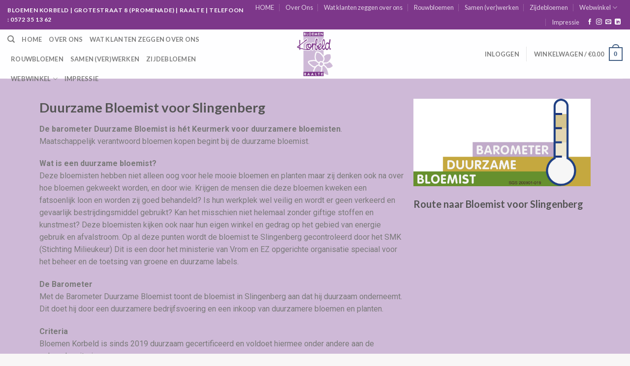

--- FILE ---
content_type: text/html; charset=UTF-8
request_url: https://bloemenkorbeld.nl/duurzame-bloemist-voor-slingenberg/
body_size: 20953
content:
<!DOCTYPE html>
<!--[if IE 9 ]> <html lang="nl-NL" class="ie9 loading-site no-js"> <![endif]-->
<!--[if IE 8 ]> <html lang="nl-NL" class="ie8 loading-site no-js"> <![endif]-->
<!--[if (gte IE 9)|!(IE)]><!--><html lang="nl-NL" class="loading-site no-js"> <!--<![endif]-->
<head>
	<meta charset="UTF-8" />
	<link rel="profile" href="http://gmpg.org/xfn/11" />
	<link rel="pingback" href="https://bloemenkorbeld.nl/xmlrpc.php" />

	<script>(function(html){html.className = html.className.replace(/\bno-js\b/,'js')})(document.documentElement);</script>
<title>Duurzame Bloemist voor Slingenberg &#8211; Bloemen Korbeld Raalte</title>
<meta name='robots' content='max-image-preview:large' />
	<style>img:is([sizes="auto" i], [sizes^="auto," i]) { contain-intrinsic-size: 3000px 1500px }</style>
	<meta name="viewport" content="width=device-width, initial-scale=1, maximum-scale=1" /><link rel='dns-prefetch' href='//www.googletagmanager.com' />
<link rel='dns-prefetch' href='//fonts.googleapis.com' />
<link rel="alternate" type="application/rss+xml" title="Bloemen Korbeld Raalte &raquo; feed" href="https://bloemenkorbeld.nl/feed/" />
<link rel="alternate" type="application/rss+xml" title="Bloemen Korbeld Raalte &raquo; reacties feed" href="https://bloemenkorbeld.nl/comments/feed/" />
<script type="text/javascript">
/* <![CDATA[ */
window._wpemojiSettings = {"baseUrl":"https:\/\/s.w.org\/images\/core\/emoji\/15.0.3\/72x72\/","ext":".png","svgUrl":"https:\/\/s.w.org\/images\/core\/emoji\/15.0.3\/svg\/","svgExt":".svg","source":{"concatemoji":"https:\/\/bloemenkorbeld.nl\/wp-includes\/js\/wp-emoji-release.min.js?ver=6.7.4"}};
/*! This file is auto-generated */
!function(i,n){var o,s,e;function c(e){try{var t={supportTests:e,timestamp:(new Date).valueOf()};sessionStorage.setItem(o,JSON.stringify(t))}catch(e){}}function p(e,t,n){e.clearRect(0,0,e.canvas.width,e.canvas.height),e.fillText(t,0,0);var t=new Uint32Array(e.getImageData(0,0,e.canvas.width,e.canvas.height).data),r=(e.clearRect(0,0,e.canvas.width,e.canvas.height),e.fillText(n,0,0),new Uint32Array(e.getImageData(0,0,e.canvas.width,e.canvas.height).data));return t.every(function(e,t){return e===r[t]})}function u(e,t,n){switch(t){case"flag":return n(e,"\ud83c\udff3\ufe0f\u200d\u26a7\ufe0f","\ud83c\udff3\ufe0f\u200b\u26a7\ufe0f")?!1:!n(e,"\ud83c\uddfa\ud83c\uddf3","\ud83c\uddfa\u200b\ud83c\uddf3")&&!n(e,"\ud83c\udff4\udb40\udc67\udb40\udc62\udb40\udc65\udb40\udc6e\udb40\udc67\udb40\udc7f","\ud83c\udff4\u200b\udb40\udc67\u200b\udb40\udc62\u200b\udb40\udc65\u200b\udb40\udc6e\u200b\udb40\udc67\u200b\udb40\udc7f");case"emoji":return!n(e,"\ud83d\udc26\u200d\u2b1b","\ud83d\udc26\u200b\u2b1b")}return!1}function f(e,t,n){var r="undefined"!=typeof WorkerGlobalScope&&self instanceof WorkerGlobalScope?new OffscreenCanvas(300,150):i.createElement("canvas"),a=r.getContext("2d",{willReadFrequently:!0}),o=(a.textBaseline="top",a.font="600 32px Arial",{});return e.forEach(function(e){o[e]=t(a,e,n)}),o}function t(e){var t=i.createElement("script");t.src=e,t.defer=!0,i.head.appendChild(t)}"undefined"!=typeof Promise&&(o="wpEmojiSettingsSupports",s=["flag","emoji"],n.supports={everything:!0,everythingExceptFlag:!0},e=new Promise(function(e){i.addEventListener("DOMContentLoaded",e,{once:!0})}),new Promise(function(t){var n=function(){try{var e=JSON.parse(sessionStorage.getItem(o));if("object"==typeof e&&"number"==typeof e.timestamp&&(new Date).valueOf()<e.timestamp+604800&&"object"==typeof e.supportTests)return e.supportTests}catch(e){}return null}();if(!n){if("undefined"!=typeof Worker&&"undefined"!=typeof OffscreenCanvas&&"undefined"!=typeof URL&&URL.createObjectURL&&"undefined"!=typeof Blob)try{var e="postMessage("+f.toString()+"("+[JSON.stringify(s),u.toString(),p.toString()].join(",")+"));",r=new Blob([e],{type:"text/javascript"}),a=new Worker(URL.createObjectURL(r),{name:"wpTestEmojiSupports"});return void(a.onmessage=function(e){c(n=e.data),a.terminate(),t(n)})}catch(e){}c(n=f(s,u,p))}t(n)}).then(function(e){for(var t in e)n.supports[t]=e[t],n.supports.everything=n.supports.everything&&n.supports[t],"flag"!==t&&(n.supports.everythingExceptFlag=n.supports.everythingExceptFlag&&n.supports[t]);n.supports.everythingExceptFlag=n.supports.everythingExceptFlag&&!n.supports.flag,n.DOMReady=!1,n.readyCallback=function(){n.DOMReady=!0}}).then(function(){return e}).then(function(){var e;n.supports.everything||(n.readyCallback(),(e=n.source||{}).concatemoji?t(e.concatemoji):e.wpemoji&&e.twemoji&&(t(e.twemoji),t(e.wpemoji)))}))}((window,document),window._wpemojiSettings);
/* ]]> */
</script>
<style id='wp-emoji-styles-inline-css' type='text/css'>

	img.wp-smiley, img.emoji {
		display: inline !important;
		border: none !important;
		box-shadow: none !important;
		height: 1em !important;
		width: 1em !important;
		margin: 0 0.07em !important;
		vertical-align: -0.1em !important;
		background: none !important;
		padding: 0 !important;
	}
</style>
<style id='classic-theme-styles-inline-css' type='text/css'>
/*! This file is auto-generated */
.wp-block-button__link{color:#fff;background-color:#32373c;border-radius:9999px;box-shadow:none;text-decoration:none;padding:calc(.667em + 2px) calc(1.333em + 2px);font-size:1.125em}.wp-block-file__button{background:#32373c;color:#fff;text-decoration:none}
</style>
<style id='woocommerce-inline-inline-css' type='text/css'>
.woocommerce form .form-row .required { visibility: visible; }
</style>
<link rel='stylesheet' id='elementor-icons-css' href='https://bloemenkorbeld.nl/wp-content/plugins/elementor/assets/lib/eicons/css/elementor-icons.min.css?ver=5.34.0' type='text/css' media='all' />
<link rel='stylesheet' id='elementor-frontend-css' href='https://bloemenkorbeld.nl/wp-content/plugins/elementor/assets/css/frontend.min.css?ver=3.26.3' type='text/css' media='all' />
<link rel='stylesheet' id='elementor-post-2451-css' href='https://bloemenkorbeld.nl/wp-content/uploads/elementor/css/post-2451.css?ver=1736162304' type='text/css' media='all' />
<link rel='stylesheet' id='elementor-pro-css' href='https://bloemenkorbeld.nl/wp-content/plugins/elementor-pro/assets/css/frontend.min.css?ver=3.5.1' type='text/css' media='all' />
<link rel='stylesheet' id='font-awesome-5-all-css' href='https://bloemenkorbeld.nl/wp-content/plugins/elementor/assets/lib/font-awesome/css/all.min.css?ver=3.26.3' type='text/css' media='all' />
<link rel='stylesheet' id='font-awesome-4-shim-css' href='https://bloemenkorbeld.nl/wp-content/plugins/elementor/assets/lib/font-awesome/css/v4-shims.min.css?ver=3.26.3' type='text/css' media='all' />
<link rel='stylesheet' id='widget-text-editor-css' href='https://bloemenkorbeld.nl/wp-content/plugins/elementor/assets/css/widget-text-editor.min.css?ver=3.26.3' type='text/css' media='all' />
<link rel='stylesheet' id='widget-image-css' href='https://bloemenkorbeld.nl/wp-content/plugins/elementor/assets/css/widget-image.min.css?ver=3.26.3' type='text/css' media='all' />
<link rel='stylesheet' id='swiper-css' href='https://bloemenkorbeld.nl/wp-content/plugins/elementor/assets/lib/swiper/v8/css/swiper.min.css?ver=8.4.5' type='text/css' media='all' />
<link rel='stylesheet' id='e-swiper-css' href='https://bloemenkorbeld.nl/wp-content/plugins/elementor/assets/css/conditionals/e-swiper.min.css?ver=3.26.3' type='text/css' media='all' />
<link rel='stylesheet' id='elementor-post-5763-css' href='https://bloemenkorbeld.nl/wp-content/uploads/elementor/css/post-5763.css?ver=1736270042' type='text/css' media='all' />
<link rel='stylesheet' id='flatsome-main-css' href='https://bloemenkorbeld.nl/wp-content/themes/flatsome/assets/css/flatsome.css?ver=3.14.3' type='text/css' media='all' />
<style id='flatsome-main-inline-css' type='text/css'>
@font-face {
				font-family: "fl-icons";
				font-display: block;
				src: url(https://bloemenkorbeld.nl/wp-content/themes/flatsome/assets/css/icons/fl-icons.eot?v=3.14.3);
				src:
					url(https://bloemenkorbeld.nl/wp-content/themes/flatsome/assets/css/icons/fl-icons.eot#iefix?v=3.14.3) format("embedded-opentype"),
					url(https://bloemenkorbeld.nl/wp-content/themes/flatsome/assets/css/icons/fl-icons.woff2?v=3.14.3) format("woff2"),
					url(https://bloemenkorbeld.nl/wp-content/themes/flatsome/assets/css/icons/fl-icons.ttf?v=3.14.3) format("truetype"),
					url(https://bloemenkorbeld.nl/wp-content/themes/flatsome/assets/css/icons/fl-icons.woff?v=3.14.3) format("woff"),
					url(https://bloemenkorbeld.nl/wp-content/themes/flatsome/assets/css/icons/fl-icons.svg?v=3.14.3#fl-icons) format("svg");
			}
</style>
<link rel='stylesheet' id='flatsome-shop-css' href='https://bloemenkorbeld.nl/wp-content/themes/flatsome/assets/css/flatsome-shop.css?ver=3.14.3' type='text/css' media='all' />
<link rel='stylesheet' id='flatsome-style-css' href='https://bloemenkorbeld.nl/wp-content/themes/flatsome-child/style.css?ver=3.0' type='text/css' media='all' />
<link rel='stylesheet' id='flatsome-googlefonts-css' href='//fonts.googleapis.com/css?family=Lato%3Aregular%2C700%2C400%2C700%7CDancing+Script%3Aregular%2C400&#038;display=swap&#038;ver=3.9' type='text/css' media='all' />
<link rel='stylesheet' id='google-fonts-1-css' href='https://fonts.googleapis.com/css?family=Roboto%3A100%2C100italic%2C200%2C200italic%2C300%2C300italic%2C400%2C400italic%2C500%2C500italic%2C600%2C600italic%2C700%2C700italic%2C800%2C800italic%2C900%2C900italic%7CRoboto+Slab%3A100%2C100italic%2C200%2C200italic%2C300%2C300italic%2C400%2C400italic%2C500%2C500italic%2C600%2C600italic%2C700%2C700italic%2C800%2C800italic%2C900%2C900italic&#038;display=auto&#038;ver=6.7.4' type='text/css' media='all' />
<link rel="preconnect" href="https://fonts.gstatic.com/" crossorigin><script type="text/javascript" src="https://bloemenkorbeld.nl/wp-includes/js/jquery/jquery.min.js?ver=3.7.1" id="jquery-core-js"></script>
<script type="text/javascript" src="https://bloemenkorbeld.nl/wp-includes/js/jquery/jquery-migrate.min.js?ver=3.4.1" id="jquery-migrate-js"></script>
<script type="text/javascript" src="https://bloemenkorbeld.nl/wp-content/plugins/woocommerce/assets/js/jquery-blockui/jquery.blockUI.min.js?ver=2.7.0-wc.9.5.3" id="jquery-blockui-js" defer="defer" data-wp-strategy="defer"></script>
<script type="text/javascript" id="wc-add-to-cart-js-extra">
/* <![CDATA[ */
var wc_add_to_cart_params = {"ajax_url":"\/wp-admin\/admin-ajax.php","wc_ajax_url":"\/?wc-ajax=%%endpoint%%","i18n_view_cart":"Bekijk winkelwagen","cart_url":"https:\/\/bloemenkorbeld.nl\/cart\/","is_cart":"","cart_redirect_after_add":"no"};
/* ]]> */
</script>
<script type="text/javascript" src="https://bloemenkorbeld.nl/wp-content/plugins/woocommerce/assets/js/frontend/add-to-cart.min.js?ver=9.5.3" id="wc-add-to-cart-js" defer="defer" data-wp-strategy="defer"></script>
<script type="text/javascript" src="https://bloemenkorbeld.nl/wp-content/plugins/woocommerce/assets/js/js-cookie/js.cookie.min.js?ver=2.1.4-wc.9.5.3" id="js-cookie-js" defer="defer" data-wp-strategy="defer"></script>
<script type="text/javascript" id="woocommerce-js-extra">
/* <![CDATA[ */
var woocommerce_params = {"ajax_url":"\/wp-admin\/admin-ajax.php","wc_ajax_url":"\/?wc-ajax=%%endpoint%%"};
/* ]]> */
</script>
<script type="text/javascript" src="https://bloemenkorbeld.nl/wp-content/plugins/woocommerce/assets/js/frontend/woocommerce.min.js?ver=9.5.3" id="woocommerce-js" defer="defer" data-wp-strategy="defer"></script>

<!-- Google Analytics snippet added by Site Kit -->
<script type="text/javascript" src="https://www.googletagmanager.com/gtag/js?id=G-VH43MDW47V" id="google_gtagjs-js" async></script>
<script type="text/javascript" id="google_gtagjs-js-after">
/* <![CDATA[ */
window.dataLayer = window.dataLayer || [];function gtag(){dataLayer.push(arguments);}
gtag("js", new Date());
gtag("set", "developer_id.dZTNiMT", true);
gtag("config", "G-VH43MDW47V");
/* ]]> */
</script>

<!-- End Google Analytics snippet added by Site Kit -->
<script type="text/javascript" src="https://bloemenkorbeld.nl/wp-content/plugins/elementor/assets/lib/font-awesome/js/v4-shims.min.js?ver=3.26.3" id="font-awesome-4-shim-js"></script>
<link rel="https://api.w.org/" href="https://bloemenkorbeld.nl/wp-json/" /><link rel="alternate" title="JSON" type="application/json" href="https://bloemenkorbeld.nl/wp-json/wp/v2/pages/5763" /><link rel="EditURI" type="application/rsd+xml" title="RSD" href="https://bloemenkorbeld.nl/xmlrpc.php?rsd" />
<meta name="generator" content="WordPress 6.7.4" />
<meta name="generator" content="WooCommerce 9.5.3" />
<link rel="canonical" href="https://bloemenkorbeld.nl/duurzame-bloemist-voor-slingenberg/" />
<link rel='shortlink' href='https://bloemenkorbeld.nl/?p=5763' />
<link rel="alternate" title="oEmbed (JSON)" type="application/json+oembed" href="https://bloemenkorbeld.nl/wp-json/oembed/1.0/embed?url=https%3A%2F%2Fbloemenkorbeld.nl%2Fduurzame-bloemist-voor-slingenberg%2F" />
<link rel="alternate" title="oEmbed (XML)" type="text/xml+oembed" href="https://bloemenkorbeld.nl/wp-json/oembed/1.0/embed?url=https%3A%2F%2Fbloemenkorbeld.nl%2Fduurzame-bloemist-voor-slingenberg%2F&#038;format=xml" />
<meta name="generator" content="Site Kit by Google 1.87.0" /><style>.bg{opacity: 0; transition: opacity 1s; -webkit-transition: opacity 1s;} .bg-loaded{opacity: 1;}</style><!--[if IE]><link rel="stylesheet" type="text/css" href="https://bloemenkorbeld.nl/wp-content/themes/flatsome/assets/css/ie-fallback.css"><script src="//cdnjs.cloudflare.com/ajax/libs/html5shiv/3.6.1/html5shiv.js"></script><script>var head = document.getElementsByTagName('head')[0],style = document.createElement('style');style.type = 'text/css';style.styleSheet.cssText = ':before,:after{content:none !important';head.appendChild(style);setTimeout(function(){head.removeChild(style);}, 0);</script><script src="https://bloemenkorbeld.nl/wp-content/themes/flatsome/assets/libs/ie-flexibility.js"></script><![endif]-->	<noscript><style>.woocommerce-product-gallery{ opacity: 1 !important; }</style></noscript>
	<meta name="generator" content="Elementor 3.26.3; features: additional_custom_breakpoints; settings: css_print_method-external, google_font-enabled, font_display-auto">
			<style>
				.e-con.e-parent:nth-of-type(n+4):not(.e-lazyloaded):not(.e-no-lazyload),
				.e-con.e-parent:nth-of-type(n+4):not(.e-lazyloaded):not(.e-no-lazyload) * {
					background-image: none !important;
				}
				@media screen and (max-height: 1024px) {
					.e-con.e-parent:nth-of-type(n+3):not(.e-lazyloaded):not(.e-no-lazyload),
					.e-con.e-parent:nth-of-type(n+3):not(.e-lazyloaded):not(.e-no-lazyload) * {
						background-image: none !important;
					}
				}
				@media screen and (max-height: 640px) {
					.e-con.e-parent:nth-of-type(n+2):not(.e-lazyloaded):not(.e-no-lazyload),
					.e-con.e-parent:nth-of-type(n+2):not(.e-lazyloaded):not(.e-no-lazyload) * {
						background-image: none !important;
					}
				}
			</style>
			<style class='wp-fonts-local' type='text/css'>
@font-face{font-family:Inter;font-style:normal;font-weight:300 900;font-display:fallback;src:url('https://bloemenkorbeld.nl/wp-content/plugins/woocommerce/assets/fonts/Inter-VariableFont_slnt,wght.woff2') format('woff2');font-stretch:normal;}
@font-face{font-family:Cardo;font-style:normal;font-weight:400;font-display:fallback;src:url('https://bloemenkorbeld.nl/wp-content/plugins/woocommerce/assets/fonts/cardo_normal_400.woff2') format('woff2');}
</style>
<link rel="icon" href="https://bloemenkorbeld.nl/wp-content/uploads/2017/10/logo-100x100.png" sizes="32x32" />
<link rel="icon" href="https://bloemenkorbeld.nl/wp-content/uploads/2017/10/logo.png" sizes="192x192" />
<link rel="apple-touch-icon" href="https://bloemenkorbeld.nl/wp-content/uploads/2017/10/logo.png" />
<meta name="msapplication-TileImage" content="https://bloemenkorbeld.nl/wp-content/uploads/2017/10/logo.png" />
<style id="custom-css" type="text/css">:root {--primary-color: #446084;}html{background-color:#f8f6f6!important;}.full-width .ubermenu-nav, .container, .row{max-width: 1470px}.row.row-collapse{max-width: 1440px}.row.row-small{max-width: 1462.5px}.row.row-large{max-width: 1500px}.sticky-add-to-cart--active, #wrapper,#main,#main.dark{background-color: #CEB9D7}.header-main{height: 100px}#logo img{max-height: 100px}#logo{width:200px;}#logo img{padding:5px 0;}.header-top{min-height: 30px}.transparent .header-main{height: 90px}.transparent #logo img{max-height: 90px}.has-transparent + .page-title:first-of-type,.has-transparent + #main > .page-title,.has-transparent + #main > div > .page-title,.has-transparent + #main .page-header-wrapper:first-of-type .page-title{padding-top: 120px;}.header.show-on-scroll,.stuck .header-main{height:70px!important}.stuck #logo img{max-height: 70px!important}.header-bg-color, .header-wrapper {background-color: rgba(255,255,255,0.9)}.header-bottom {background-color: #f1f1f1}@media (max-width: 549px) {.header-main{height: 70px}#logo img{max-height: 70px}}.header-top{background-color:#7D378A!important;}body{font-size: 100%;}@media screen and (max-width: 549px){body{font-size: 100%;}}body{font-family:"Lato", sans-serif}body{font-weight: 400}.nav > li > a {font-family:"Lato", sans-serif;}.mobile-sidebar-levels-2 .nav > li > ul > li > a {font-family:"Lato", sans-serif;}.nav > li > a {font-weight: 700;}.mobile-sidebar-levels-2 .nav > li > ul > li > a {font-weight: 700;}h1,h2,h3,h4,h5,h6,.heading-font, .off-canvas-center .nav-sidebar.nav-vertical > li > a{font-family: "Lato", sans-serif;}h1,h2,h3,h4,h5,h6,.heading-font,.banner h1,.banner h2{font-weight: 700;}.alt-font{font-family: "Dancing Script", sans-serif;}.alt-font{font-weight: 400!important;}@media screen and (min-width: 550px){.products .box-vertical .box-image{min-width: 247px!important;width: 247px!important;}}.footer-1{background-color: #ADADAD}.absolute-footer, html{background-color: #8E8E8E}.label-new.menu-item > a:after{content:"Nieuw";}.label-hot.menu-item > a:after{content:"Hot";}.label-sale.menu-item > a:after{content:"Aanbieding";}.label-popular.menu-item > a:after{content:"Populair";}</style></head>

<body class="page-template-default page page-id-5763 theme-flatsome woocommerce-no-js full-width lightbox nav-dropdown-has-arrow nav-dropdown-has-shadow nav-dropdown-has-border elementor-default elementor-kit-2451 elementor-page elementor-page-5763">


<a class="skip-link screen-reader-text" href="#main">Skip to content</a>

<div id="wrapper">

	
	<header id="header" class="header has-sticky sticky-jump">
		<div class="header-wrapper">
			<div id="top-bar" class="header-top hide-for-sticky nav-dark">
    <div class="flex-row container">
      <div class="flex-col hide-for-medium flex-left">
          <ul class="nav nav-left medium-nav-center nav-small  nav-divided">
              <li class="html custom html_topbar_left"><strong class="uppercase">Bloemen Korbeld | 
Grotestraat 8 (promenade) | Raalte |
Telefoon : <font color=#ffffff>0572 
 35 13 62</strong></li>          </ul>
      </div>

      <div class="flex-col hide-for-medium flex-center">
          <ul class="nav nav-center nav-small  nav-divided">
                        </ul>
      </div>

      <div class="flex-col hide-for-medium flex-right">
         <ul class="nav top-bar-nav nav-right nav-small  nav-divided">
              <li id="menu-item-1981" class="menu-item menu-item-type-custom menu-item-object-custom menu-item-home menu-item-1981 menu-item-design-default"><a href="https://bloemenkorbeld.nl" class="nav-top-link">HOME</a></li>
<li id="menu-item-8519" class="menu-item menu-item-type-post_type menu-item-object-page menu-item-8519 menu-item-design-default"><a href="https://bloemenkorbeld.nl/bloemen-korbeld-raalte-over-ons-2023-2/" class="nav-top-link">Over Ons</a></li>
<li id="menu-item-10713" class="menu-item menu-item-type-custom menu-item-object-custom menu-item-10713 menu-item-design-default"><a href="https://bloemenkorbeld.nl/bloemen-korbeld-raalte-over-ons-2023-2/#watklanten" class="nav-top-link">Wat klanten zeggen over ons</a></li>
<li id="menu-item-4415" class="menu-item menu-item-type-post_type menu-item-object-page menu-item-4415 menu-item-design-default"><a href="https://bloemenkorbeld.nl/rouwbloemen-korbeld-rouwboeketten-raalte/" class="nav-top-link">Rouwbloemen</a></li>
<li id="menu-item-10533" class="menu-item menu-item-type-custom menu-item-object-custom menu-item-10533 menu-item-design-default"><a href="https://bloemenkorbeld.nl/bloemen-korbeld-raalte-over-ons-2023-2/#samen" class="nav-top-link">Samen (ver)werken</a></li>
<li id="menu-item-8761" class="menu-item menu-item-type-custom menu-item-object-custom menu-item-8761 menu-item-design-default"><a href="https://zijdebloemenspecialist.nl/" class="nav-top-link">Zijdebloemen</a></li>
<li id="menu-item-2126" class="menu-item menu-item-type-custom menu-item-object-custom menu-item-has-children menu-item-2126 menu-item-design-default has-dropdown"><a href="https://bloemenkorbeld.nl/product-categorie/bloemwerk/" class="nav-top-link">Webwinkel<i class="icon-angle-down" ></i></a>
<ul class="sub-menu nav-dropdown nav-dropdown-default">
	<li id="menu-item-2271" class="menu-item menu-item-type-custom menu-item-object-custom menu-item-2271"><a href="https://bloemenkorbeld.nl/bloemen-korbeld-boeketten/">Boeketten</a></li>
	<li id="menu-item-7583" class="menu-item menu-item-type-custom menu-item-object-custom menu-item-7583"><a href="https://bloemenkorbeld.nl/rouwbloemen-korbeld-rouwboeketten-raalte/">Rouwbloemen</a></li>
	<li id="menu-item-8759" class="menu-item menu-item-type-custom menu-item-object-custom menu-item-8759"><a href="https://zijdebloemenspecialist.nl/">Zijdebloemen</a></li>
</ul>
</li>
<li id="menu-item-4139" class="menu-item menu-item-type-post_type menu-item-object-page menu-item-4139 menu-item-design-default"><a href="https://bloemenkorbeld.nl/impressie/" class="nav-top-link">Impressie</a></li>
<li class="html header-social-icons ml-0">
	<div class="social-icons follow-icons" ><a href="https://www.facebook.com/BloemenKorbeld/" target="_blank" data-label="Facebook" rel="noopener noreferrer nofollow" class="icon plain facebook tooltip" title="Like ons op Facebook" aria-label="Like ons op Facebook"><i class="icon-facebook" ></i></a><a href="https://www.instagram.com/bloemenkorbeld/" target="_blank" rel="noopener noreferrer nofollow" data-label="Instagram" class="icon plain  instagram tooltip" title="Volg ons op Instagram" aria-label="Volg ons op Instagram"><i class="icon-instagram" ></i></a><a href="mailto:info@bloemenkorbeld.nl" data-label="E-mail" rel="nofollow" class="icon plain  email tooltip" title="Stuur ons een e-mail" aria-label="Stuur ons een e-mail"><i class="icon-envelop" ></i></a><a href="https://www.linkedin.com/in/peter-veldmaat-093aa22a/" target="_blank" rel="noopener noreferrer nofollow" data-label="LinkedIn" class="icon plain  linkedin tooltip" title="Follow on LinkedIn" aria-label="Follow on LinkedIn"><i class="icon-linkedin" ></i></a></div></li>          </ul>
      </div>

            <div class="flex-col show-for-medium flex-grow">
          <ul class="nav nav-center nav-small mobile-nav  nav-divided">
              <li class="html custom html_topbar_left"><strong class="uppercase">Bloemen Korbeld | 
Grotestraat 8 (promenade) | Raalte |
Telefoon : <font color=#ffffff>0572 
 35 13 62</strong></li>          </ul>
      </div>
      
    </div>
</div>
<div id="masthead" class="header-main show-logo-center">
      <div class="header-inner flex-row container logo-center medium-logo-center" role="navigation">

          <!-- Logo -->
          <div id="logo" class="flex-col logo">
            <!-- Header logo -->
<a href="https://bloemenkorbeld.nl/" title="Bloemen Korbeld Raalte - bloemist raalte | bloemenwinkel raalte | bloemenzaak raalte | bloemenshop raalte | bloemsierkunst raalte" rel="home">
    <img width="200" height="100" src="https://bloemenkorbeld.nl/wp-content/uploads/2017/10/logo.png" class="header_logo header-logo" alt="Bloemen Korbeld Raalte"/><img  width="200" height="100" src="https://bloemenkorbeld.nl/wp-content/uploads/2017/10/logo.png" class="header-logo-dark" alt="Bloemen Korbeld Raalte"/></a>
          </div>

          <!-- Mobile Left Elements -->
          <div class="flex-col show-for-medium flex-left">
            <ul class="mobile-nav nav nav-left ">
              <li class="nav-icon has-icon">
  		<a href="#" data-open="#main-menu" data-pos="left" data-bg="main-menu-overlay" data-color="" class="is-small" aria-label="Menu" aria-controls="main-menu" aria-expanded="false">
		
		  <i class="icon-menu" ></i>
		  		</a>
	</li>            </ul>
          </div>

          <!-- Left Elements -->
          <div class="flex-col hide-for-medium flex-left
            ">
            <ul class="header-nav header-nav-main nav nav-left  nav-uppercase" >
              <li class="header-search header-search-dropdown has-icon has-dropdown menu-item-has-children">
		<a href="#" aria-label="Zoeken" class="is-small"><i class="icon-search" ></i></a>
		<ul class="nav-dropdown nav-dropdown-default">
	 	<li class="header-search-form search-form html relative has-icon">
	<div class="header-search-form-wrapper">
		<div class="searchform-wrapper ux-search-box relative is-normal"><form role="search" method="get" class="searchform" action="https://bloemenkorbeld.nl/">
	<div class="flex-row relative">
						<div class="flex-col flex-grow">
			<label class="screen-reader-text" for="woocommerce-product-search-field-0">Zoeken naar:</label>
			<input type="search" id="woocommerce-product-search-field-0" class="search-field mb-0" placeholder="Zoeken&hellip;" value="" name="s" />
			<input type="hidden" name="post_type" value="product" />
					</div>
		<div class="flex-col">
			<button type="submit" value="Zoeken" class="ux-search-submit submit-button secondary button icon mb-0" aria-label="Submit">
				<i class="icon-search" ></i>			</button>
		</div>
	</div>
	<div class="live-search-results text-left z-top"></div>
</form>
</div>	</div>
</li>	</ul>
</li>
<li class="menu-item menu-item-type-custom menu-item-object-custom menu-item-home menu-item-1981 menu-item-design-default"><a href="https://bloemenkorbeld.nl" class="nav-top-link">HOME</a></li>
<li class="menu-item menu-item-type-post_type menu-item-object-page menu-item-8519 menu-item-design-default"><a href="https://bloemenkorbeld.nl/bloemen-korbeld-raalte-over-ons-2023-2/" class="nav-top-link">Over Ons</a></li>
<li class="menu-item menu-item-type-custom menu-item-object-custom menu-item-10713 menu-item-design-default"><a href="https://bloemenkorbeld.nl/bloemen-korbeld-raalte-over-ons-2023-2/#watklanten" class="nav-top-link">Wat klanten zeggen over ons</a></li>
<li class="menu-item menu-item-type-post_type menu-item-object-page menu-item-4415 menu-item-design-default"><a href="https://bloemenkorbeld.nl/rouwbloemen-korbeld-rouwboeketten-raalte/" class="nav-top-link">Rouwbloemen</a></li>
<li class="menu-item menu-item-type-custom menu-item-object-custom menu-item-10533 menu-item-design-default"><a href="https://bloemenkorbeld.nl/bloemen-korbeld-raalte-over-ons-2023-2/#samen" class="nav-top-link">Samen (ver)werken</a></li>
<li class="menu-item menu-item-type-custom menu-item-object-custom menu-item-8761 menu-item-design-default"><a href="https://zijdebloemenspecialist.nl/" class="nav-top-link">Zijdebloemen</a></li>
<li class="menu-item menu-item-type-custom menu-item-object-custom menu-item-has-children menu-item-2126 menu-item-design-default has-dropdown"><a href="https://bloemenkorbeld.nl/product-categorie/bloemwerk/" class="nav-top-link">Webwinkel<i class="icon-angle-down" ></i></a>
<ul class="sub-menu nav-dropdown nav-dropdown-default">
	<li class="menu-item menu-item-type-custom menu-item-object-custom menu-item-2271"><a href="https://bloemenkorbeld.nl/bloemen-korbeld-boeketten/">Boeketten</a></li>
	<li class="menu-item menu-item-type-custom menu-item-object-custom menu-item-7583"><a href="https://bloemenkorbeld.nl/rouwbloemen-korbeld-rouwboeketten-raalte/">Rouwbloemen</a></li>
	<li class="menu-item menu-item-type-custom menu-item-object-custom menu-item-8759"><a href="https://zijdebloemenspecialist.nl/">Zijdebloemen</a></li>
</ul>
</li>
<li class="menu-item menu-item-type-post_type menu-item-object-page menu-item-4139 menu-item-design-default"><a href="https://bloemenkorbeld.nl/impressie/" class="nav-top-link">Impressie</a></li>
            </ul>
          </div>

          <!-- Right Elements -->
          <div class="flex-col hide-for-medium flex-right">
            <ul class="header-nav header-nav-main nav nav-right  nav-uppercase">
              <li class="account-item has-icon
    "
>

<a href="https://bloemenkorbeld.nl/my-account/"
    class="nav-top-link nav-top-not-logged-in "
    data-open="#login-form-popup"  >
    <span>
    Inloggen      </span>
  
</a>



</li>
<li class="header-divider"></li><li class="cart-item has-icon has-dropdown">

<a href="https://bloemenkorbeld.nl/cart/" title="Winkelwagen" class="header-cart-link is-small">


<span class="header-cart-title">
   Winkelwagen   /      <span class="cart-price"><span class="woocommerce-Price-amount amount"><bdi><span class="woocommerce-Price-currencySymbol">&euro;</span>0.00</bdi></span></span>
  </span>

    <span class="cart-icon image-icon">
    <strong>0</strong>
  </span>
  </a>

 <ul class="nav-dropdown nav-dropdown-default">
    <li class="html widget_shopping_cart">
      <div class="widget_shopping_cart_content">
        

	<p class="woocommerce-mini-cart__empty-message">Geen producten in de winkelwagen.</p>


      </div>
    </li>
     </ul>

</li>
            </ul>
          </div>

          <!-- Mobile Right Elements -->
          <div class="flex-col show-for-medium flex-right">
            <ul class="mobile-nav nav nav-right ">
              <li class="cart-item has-icon">

      <a href="https://bloemenkorbeld.nl/cart/" class="header-cart-link off-canvas-toggle nav-top-link is-small" data-open="#cart-popup" data-class="off-canvas-cart" title="Winkelwagen" data-pos="right">
  
    <span class="cart-icon image-icon">
    <strong>0</strong>
  </span>
  </a>


  <!-- Cart Sidebar Popup -->
  <div id="cart-popup" class="mfp-hide widget_shopping_cart">
  <div class="cart-popup-inner inner-padding">
      <div class="cart-popup-title text-center">
          <h4 class="uppercase">Winkelwagen</h4>
          <div class="is-divider"></div>
      </div>
      <div class="widget_shopping_cart_content">
          

	<p class="woocommerce-mini-cart__empty-message">Geen producten in de winkelwagen.</p>


      </div>
             <div class="cart-sidebar-content relative"></div>  </div>
  </div>

</li>
            </ul>
          </div>

      </div>
     
            <div class="container"><div class="top-divider full-width"></div></div>
      </div>
<div class="header-bg-container fill"><div class="header-bg-image fill"></div><div class="header-bg-color fill"></div></div>		</div>
	</header>

	
	<main id="main" class="">
<div id="content" class="content-area page-wrapper" role="main">
	<div class="row row-main">
		<div class="large-12 col">
			<div class="col-inner">
				
				
														
								<div data-elementor-type="wp-page" data-elementor-id="5763" class="elementor elementor-5763">
						<section class="elementor-section elementor-top-section elementor-element elementor-element-5e75192 elementor-section-boxed elementor-section-height-default elementor-section-height-default" data-id="5e75192" data-element_type="section">
						<div class="elementor-container elementor-column-gap-default">
					<div class="elementor-column elementor-col-100 elementor-top-column elementor-element elementor-element-6ea71e5" data-id="6ea71e5" data-element_type="column">
			<div class="elementor-widget-wrap">
							</div>
		</div>
					</div>
		</section>
				<section class="elementor-section elementor-top-section elementor-element elementor-element-1d338d5 elementor-section-boxed elementor-section-height-default elementor-section-height-default" data-id="1d338d5" data-element_type="section">
						<div class="elementor-container elementor-column-gap-default">
					<div class="elementor-column elementor-col-66 elementor-top-column elementor-element elementor-element-f1e20e3" data-id="f1e20e3" data-element_type="column">
			<div class="elementor-widget-wrap elementor-element-populated">
						<div class="elementor-element elementor-element-c7d95db elementor-widget elementor-widget-text-editor" data-id="c7d95db" data-element_type="widget" data-widget_type="text-editor.default">
				<div class="elementor-widget-container">
									<h1>Duurzame Bloemist voor Slingenberg</h1><p><strong>De barometer Duurzame Bloemist is hét Keurmerk voor duurzamere bloemisten</strong>.<br />Maatschappelijk verantwoord bloemen kopen begint bij de duurzame bloemist.</p><p><strong>Wat is een duurzame bloemist?</strong><br />Deze bloemisten hebben niet alleen oog voor hele mooie bloemen en planten maar zij denken ook na over hoe bloemen gekweekt worden, en door wie. Krijgen de mensen die deze bloemen kweken een fatsoenlijk loon en worden zij goed behandeld? Is hun werkplek wel veilig en wordt er geen verkeerd en gevaarlijk bestrijdingsmiddel gebruikt? Kan het misschien niet helemaal zonder giftige stoffen en kunstmest? Deze bloemisten kijken ook naar hun eigen winkel en gedrag op het gebied van energie gebruik en afvalstroom. Op al deze punten wordt de bloemist te Slingenberg gecontroleerd door het SMK (Stichting Milieukeur) Dit is een door het ministerie van Vrom en EZ opgerichte organisatie speciaal voor het beheer en de toetsing van groene en duurzame labels.</p><p><strong>De Barometer</strong><br />Met de Barometer Duurzame Bloemist toont de bloemist in Slingenberg aan dat hij duurzaam onderneemt. Dit doet hij door een duurzamere bedrijfsvoering en een inkoop van duurzamere bloemen en planten.</p><p><strong>Criteria</strong><br />Bloemen Korbeld is sinds 2019 duurzaam gecertificeerd en voldoet hiermee onder andere aan de volgende criteria:</p><p>• <em>Geen gebruik van chloor of ander milieubelastend schoonmaakmiddel.In plaats daarvan milieuvriendelijk reinigingsmiddelen.</em><br /><em>• 75% van onze verlichting zijn energiezuinige LED lampen</em><br /><em>• Minimaal 30 % duurzame producten inkopen</em><br /><em>• Wij voegen Fair Trade bloemenvoeding toe aan onze boeketten</em><br /><em>• Het voeren van een klachtenregistratie</em><br /><em>• Het gebruiken van minder belastende verpakkingsmaterialen</em><br /><em>• Scheiden van de afvalstroom Karton/papier – groenafval – plastic – glas en restafval</em><br /><em>• Gevaarlijk afval apart inzamelen</em><br /><em>• Bloemen Korbeld gebruikt “groene” stroom en “groen” gas.</em><br /><em>• Wij verkopen geen geverfde en glitter materialen</em><br /><em>• De CAO bepalingen ambulante- en bloemendetailhandel worden nageleefd</em><br /><em>• Er is minimaal 1 x per 6 maanden werkoverleg en jaarlijks voeren wij functioneringsgesprekken</em><br /><em>• Er is een energiebesparingsplan geschreven</em><br /><em>• De bezorgauto voldoet aan de euro-5 norm</em><br /><em>• Wij zijn erkend opleiders voor de bloemenbranche niveau (EQF) 2-3 en 4</em></p>								</div>
				</div>
					</div>
		</div>
				<div class="elementor-column elementor-col-33 elementor-top-column elementor-element elementor-element-ea0e220" data-id="ea0e220" data-element_type="column">
			<div class="elementor-widget-wrap elementor-element-populated">
						<div class="elementor-element elementor-element-27c947c elementor-widget elementor-widget-image" data-id="27c947c" data-element_type="widget" data-widget_type="image.default">
				<div class="elementor-widget-container">
															<img fetchpriority="high" decoding="async" width="1020" height="505" src="https://bloemenkorbeld.nl/wp-content/uploads/2020/01/Barometer-Duurzame-Bloemist_aangepast.png" class="attachment-large size-large wp-image-2436" alt="Barometer Duurzame Bloemist" srcset="https://bloemenkorbeld.nl/wp-content/uploads/2020/01/Barometer-Duurzame-Bloemist_aangepast.png 1063w, https://bloemenkorbeld.nl/wp-content/uploads/2020/01/Barometer-Duurzame-Bloemist_aangepast-510x252.png 510w, https://bloemenkorbeld.nl/wp-content/uploads/2020/01/Barometer-Duurzame-Bloemist_aangepast-800x396.png 800w, https://bloemenkorbeld.nl/wp-content/uploads/2020/01/Barometer-Duurzame-Bloemist_aangepast-768x380.png 768w" sizes="(max-width: 1020px) 100vw, 1020px" />															</div>
				</div>
				<div class="elementor-element elementor-element-73cb90e elementor-widget elementor-widget-text-editor" data-id="73cb90e" data-element_type="widget" data-widget_type="text-editor.default">
				<div class="elementor-widget-container">
									<h3>Route naar Bloemist voor Slingenberg</h3><p><iframe class="page-generator-pro-map" width="100%" height="250" frameborder="0" style="border:0" src="https://www.google.com/maps/embed/v1/place?q=Slingenberg&#038;zoom=14&#038;maptype=roadmap&#038;key=AIzaSyCNTEOso0tZG6YMSJFoaJEY5Th1stEWrJI" allowfullscreen></iframe></p>								</div>
				</div>
				<div class="elementor-element elementor-element-70e8c61 elementor-widget elementor-widget-image" data-id="70e8c61" data-element_type="widget" data-widget_type="image.default">
				<div class="elementor-widget-container">
															<img loading="lazy" decoding="async" width="1020" height="626" src="https://bloemenkorbeld.nl/wp-content/uploads/2021/08/20210827BloemenKorbeldOmslag-1.jpg" class="attachment-large size-large wp-image-4141" alt="" srcset="https://bloemenkorbeld.nl/wp-content/uploads/2021/08/20210827BloemenKorbeldOmslag-1.jpg 1280w, https://bloemenkorbeld.nl/wp-content/uploads/2021/08/20210827BloemenKorbeldOmslag-1-510x313.jpg 510w, https://bloemenkorbeld.nl/wp-content/uploads/2021/08/20210827BloemenKorbeldOmslag-1-651x400.jpg 651w, https://bloemenkorbeld.nl/wp-content/uploads/2021/08/20210827BloemenKorbeldOmslag-1-768x472.jpg 768w" sizes="(max-width: 1020px) 100vw, 1020px" />															</div>
				</div>
				<div class="elementor-element elementor-element-e9b6e7b elementor-widget elementor-widget-wp-widget-nav_menu" data-id="e9b6e7b" data-element_type="widget" data-widget_type="wp-widget-nav_menu.default">
				<div class="elementor-widget-container">
					<div class="menu-main-container"><ul id="menu-main-2" class="menu"><li class="menu-item menu-item-type-custom menu-item-object-custom menu-item-home menu-item-1981"><a href="https://bloemenkorbeld.nl">HOME</a></li>
<li class="menu-item menu-item-type-post_type menu-item-object-page menu-item-8519"><a href="https://bloemenkorbeld.nl/bloemen-korbeld-raalte-over-ons-2023-2/">Over Ons</a></li>
<li class="menu-item menu-item-type-custom menu-item-object-custom menu-item-10713"><a href="https://bloemenkorbeld.nl/bloemen-korbeld-raalte-over-ons-2023-2/#watklanten">Wat klanten zeggen over ons</a></li>
<li class="menu-item menu-item-type-post_type menu-item-object-page menu-item-4415"><a href="https://bloemenkorbeld.nl/rouwbloemen-korbeld-rouwboeketten-raalte/">Rouwbloemen</a></li>
<li class="menu-item menu-item-type-custom menu-item-object-custom menu-item-10533"><a href="https://bloemenkorbeld.nl/bloemen-korbeld-raalte-over-ons-2023-2/#samen">Samen (ver)werken</a></li>
<li class="menu-item menu-item-type-custom menu-item-object-custom menu-item-8761"><a href="https://zijdebloemenspecialist.nl/">Zijdebloemen</a></li>
<li class="menu-item menu-item-type-custom menu-item-object-custom menu-item-has-children menu-item-2126"><a href="https://bloemenkorbeld.nl/product-categorie/bloemwerk/">Webwinkel</a>
<ul class="sub-menu">
	<li class="menu-item menu-item-type-custom menu-item-object-custom menu-item-2271"><a href="https://bloemenkorbeld.nl/bloemen-korbeld-boeketten/">Boeketten</a></li>
	<li class="menu-item menu-item-type-custom menu-item-object-custom menu-item-7583"><a href="https://bloemenkorbeld.nl/rouwbloemen-korbeld-rouwboeketten-raalte/">Rouwbloemen</a></li>
	<li class="menu-item menu-item-type-custom menu-item-object-custom menu-item-8759"><a href="https://zijdebloemenspecialist.nl/">Zijdebloemen</a></li>
</ul>
</li>
<li class="menu-item menu-item-type-post_type menu-item-object-page menu-item-4139"><a href="https://bloemenkorbeld.nl/impressie/">Impressie</a></li>
</ul></div>				</div>
				</div>
					</div>
		</div>
					</div>
		</section>
				</div>
		
						
												</div>
		</div>
	</div>
</div>


</main>

<footer id="footer" class="footer-wrapper">

	
<!-- FOOTER 1 -->
<div class="footer-widgets footer footer-1">
		<div class="row dark large-columns-4 mb-0">
	   		<div id="woocommerce_products-12" class="col pb-0 widget woocommerce widget_products"><span class="widget-title">Nieuw</span><div class="is-divider small"></div><ul class="product_list_widget"><li>
	
	<a href="https://bloemenkorbeld.nl/product/cadeauset-bubbels-en-roze-rozen/">
		<img width="100" height="100" src="https://bloemenkorbeld.nl/wp-content/uploads/2025/12/cadeauset-bubbels-en-roze-rozen-100x100.jpg" class="attachment-woocommerce_gallery_thumbnail size-woocommerce_gallery_thumbnail" alt="" decoding="async" srcset="https://bloemenkorbeld.nl/wp-content/uploads/2025/12/cadeauset-bubbels-en-roze-rozen-100x100.jpg 100w, https://bloemenkorbeld.nl/wp-content/uploads/2025/12/cadeauset-bubbels-en-roze-rozen-400x400.jpg 400w, https://bloemenkorbeld.nl/wp-content/uploads/2025/12/cadeauset-bubbels-en-roze-rozen-800x800.jpg 800w, https://bloemenkorbeld.nl/wp-content/uploads/2025/12/cadeauset-bubbels-en-roze-rozen-280x280.jpg 280w, https://bloemenkorbeld.nl/wp-content/uploads/2025/12/cadeauset-bubbels-en-roze-rozen-768x768.jpg 768w, https://bloemenkorbeld.nl/wp-content/uploads/2025/12/cadeauset-bubbels-en-roze-rozen-247x247.jpg 247w, https://bloemenkorbeld.nl/wp-content/uploads/2025/12/cadeauset-bubbels-en-roze-rozen-510x510.jpg 510w, https://bloemenkorbeld.nl/wp-content/uploads/2025/12/cadeauset-bubbels-en-roze-rozen.jpg 920w" sizes="(max-width: 100px) 100vw, 100px" />		<span class="product-title">Cadeauset Bubbels en roze rozen</span>
	</a>

				
	<span class="woocommerce-Price-amount amount"><bdi><span class="woocommerce-Price-currencySymbol">&euro;</span>41.50</bdi></span>
	</li>
<li>
	
	<a href="https://bloemenkorbeld.nl/product/warme-groet/">
		<img width="100" height="100" src="https://bloemenkorbeld.nl/wp-content/uploads/2025/12/boeket-warme-groet-middel-100x100.jpg" class="attachment-woocommerce_gallery_thumbnail size-woocommerce_gallery_thumbnail" alt="" decoding="async" srcset="https://bloemenkorbeld.nl/wp-content/uploads/2025/12/boeket-warme-groet-middel-100x100.jpg 100w, https://bloemenkorbeld.nl/wp-content/uploads/2025/12/boeket-warme-groet-middel-400x400.jpg 400w, https://bloemenkorbeld.nl/wp-content/uploads/2025/12/boeket-warme-groet-middel-800x800.jpg 800w, https://bloemenkorbeld.nl/wp-content/uploads/2025/12/boeket-warme-groet-middel-280x280.jpg 280w, https://bloemenkorbeld.nl/wp-content/uploads/2025/12/boeket-warme-groet-middel-768x768.jpg 768w, https://bloemenkorbeld.nl/wp-content/uploads/2025/12/boeket-warme-groet-middel-247x247.jpg 247w, https://bloemenkorbeld.nl/wp-content/uploads/2025/12/boeket-warme-groet-middel-510x510.jpg 510w, https://bloemenkorbeld.nl/wp-content/uploads/2025/12/boeket-warme-groet-middel.jpg 920w" sizes="(max-width: 100px) 100vw, 100px" />		<span class="product-title">Warme groet</span>
	</a>

				
	<span class="woocommerce-Price-amount amount"><bdi><span class="woocommerce-Price-currencySymbol">&euro;</span>19.99</bdi></span> &ndash; <span class="woocommerce-Price-amount amount"><bdi><span class="woocommerce-Price-currencySymbol">&euro;</span>36.99</bdi></span>
	</li>
<li>
	
	<a href="https://bloemenkorbeld.nl/product/cadeauset-pure-warmte/">
		<img width="100" height="100" src="https://bloemenkorbeld.nl/wp-content/uploads/2025/12/cadeauset-pure-warmte-middel-100x100.jpg" class="attachment-woocommerce_gallery_thumbnail size-woocommerce_gallery_thumbnail" alt="" decoding="async" srcset="https://bloemenkorbeld.nl/wp-content/uploads/2025/12/cadeauset-pure-warmte-middel-100x100.jpg 100w, https://bloemenkorbeld.nl/wp-content/uploads/2025/12/cadeauset-pure-warmte-middel-400x400.jpg 400w, https://bloemenkorbeld.nl/wp-content/uploads/2025/12/cadeauset-pure-warmte-middel-800x800.jpg 800w, https://bloemenkorbeld.nl/wp-content/uploads/2025/12/cadeauset-pure-warmte-middel-280x280.jpg 280w, https://bloemenkorbeld.nl/wp-content/uploads/2025/12/cadeauset-pure-warmte-middel-768x768.jpg 768w, https://bloemenkorbeld.nl/wp-content/uploads/2025/12/cadeauset-pure-warmte-middel-247x247.jpg 247w, https://bloemenkorbeld.nl/wp-content/uploads/2025/12/cadeauset-pure-warmte-middel-510x510.jpg 510w, https://bloemenkorbeld.nl/wp-content/uploads/2025/12/cadeauset-pure-warmte-middel.jpg 920w" sizes="(max-width: 100px) 100vw, 100px" />		<span class="product-title">Cadeauset Pure warmte</span>
	</a>

				
	<span class="woocommerce-Price-amount amount"><bdi><span class="woocommerce-Price-currencySymbol">&euro;</span>41.99</bdi></span> &ndash; <span class="woocommerce-Price-amount amount"><bdi><span class="woocommerce-Price-currencySymbol">&euro;</span>58.99</bdi></span>
	</li>
</ul></div><div id="woocommerce_products-11" class="col pb-0 widget woocommerce widget_products"><span class="widget-title">Veel gekocht</span><div class="is-divider small"></div><ul class="product_list_widget"><li>
	
	<a href="https://bloemenkorbeld.nl/product/maandboeket-januari/">
		<img width="100" height="100" src="https://bloemenkorbeld.nl/wp-content/uploads/2023/12/maandboeket-januari-2026-sfeer-100x100.jpg" class="attachment-woocommerce_gallery_thumbnail size-woocommerce_gallery_thumbnail" alt="" decoding="async" srcset="https://bloemenkorbeld.nl/wp-content/uploads/2023/12/maandboeket-januari-2026-sfeer-100x100.jpg 100w, https://bloemenkorbeld.nl/wp-content/uploads/2023/12/maandboeket-januari-2026-sfeer-400x400.jpg 400w, https://bloemenkorbeld.nl/wp-content/uploads/2023/12/maandboeket-januari-2026-sfeer-800x800.jpg 800w, https://bloemenkorbeld.nl/wp-content/uploads/2023/12/maandboeket-januari-2026-sfeer-280x280.jpg 280w, https://bloemenkorbeld.nl/wp-content/uploads/2023/12/maandboeket-januari-2026-sfeer-768x768.jpg 768w, https://bloemenkorbeld.nl/wp-content/uploads/2023/12/maandboeket-januari-2026-sfeer-247x247.jpg 247w, https://bloemenkorbeld.nl/wp-content/uploads/2023/12/maandboeket-januari-2026-sfeer-510x510.jpg 510w, https://bloemenkorbeld.nl/wp-content/uploads/2023/12/maandboeket-januari-2026-sfeer.jpg 920w" sizes="(max-width: 100px) 100vw, 100px" />		<span class="product-title">Maandboeket Januari</span>
	</a>

				
	<span class="woocommerce-Price-amount amount"><bdi><span class="woocommerce-Price-currencySymbol">&euro;</span>27.95</bdi></span> &ndash; <span class="woocommerce-Price-amount amount"><bdi><span class="woocommerce-Price-currencySymbol">&euro;</span>45.95</bdi></span>
	</li>
<li>
	
	<a href="https://bloemenkorbeld.nl/product/gefeliciteerd/">
		<img width="100" height="100" src="https://bloemenkorbeld.nl/wp-content/uploads/2021/04/20230321Gefeliciteerd-fleurop-100x100.jpg" class="attachment-woocommerce_gallery_thumbnail size-woocommerce_gallery_thumbnail" alt="" decoding="async" srcset="https://bloemenkorbeld.nl/wp-content/uploads/2021/04/20230321Gefeliciteerd-fleurop-100x100.jpg 100w, https://bloemenkorbeld.nl/wp-content/uploads/2021/04/20230321Gefeliciteerd-fleurop-247x247.jpg 247w, https://bloemenkorbeld.nl/wp-content/uploads/2021/04/20230321Gefeliciteerd-fleurop-280x280.jpg 280w" sizes="(max-width: 100px) 100vw, 100px" />		<span class="product-title">Gefeliciteerd</span>
	</a>

				
	<span class="woocommerce-Price-amount amount"><bdi><span class="woocommerce-Price-currencySymbol">&euro;</span>31.95</bdi></span> &ndash; <span class="woocommerce-Price-amount amount"><bdi><span class="woocommerce-Price-currencySymbol">&euro;</span>47.95</bdi></span>
	</li>
<li>
	
	<a href="https://bloemenkorbeld.nl/product/losse-rode-rozen/">
		<img width="100" height="100" src="https://bloemenkorbeld.nl/wp-content/uploads/2022/03/rode-rozen-100x100.jpg" class="attachment-woocommerce_gallery_thumbnail size-woocommerce_gallery_thumbnail" alt="" decoding="async" srcset="https://bloemenkorbeld.nl/wp-content/uploads/2022/03/rode-rozen-100x100.jpg 100w, https://bloemenkorbeld.nl/wp-content/uploads/2022/03/rode-rozen-247x247.jpg 247w, https://bloemenkorbeld.nl/wp-content/uploads/2022/03/rode-rozen-280x280.jpg 280w" sizes="(max-width: 100px) 100vw, 100px" />		<span class="product-title">Losse Rode Rozen</span>
	</a>

				
	<span class="woocommerce-Price-amount amount"><bdi><span class="woocommerce-Price-currencySymbol">&euro;</span>3.50</bdi></span>
	</li>
</ul></div>        
		</div>
</div>

<!-- FOOTER 2 -->
<div class="footer-widgets footer footer-2 dark">
		<div class="row dark large-columns-4 mb-0">
	   		<div id="text-16" class="col pb-0 widget widget_text"><span class="widget-title">Openingstijden</span><div class="is-divider small"></div>			<div class="textwidget"><div class="kvgmc6g5 cxmmr5t8 oygrvhab hcukyx3x c1et5uql ii04i59q"></div>
<p>Maandag gesloten<br />
Dinsdag 09:00 &#8211; 17:30 uur<br />
Woensdag 09:00 &#8211; 17:30 uur<br />
Donderdag 09:00 &#8211; 17:30 uur<br />
Vrijdag 09:00 &#8211; 17:30 uur<br />
Zaterdag 09:00 &#8211; 17:00 uur</p>
</div>
		</div><div id="text-15" class="col pb-0 widget widget_text"><span class="widget-title">Winkel</span><div class="is-divider small"></div>			<div class="textwidget"><p><b>Bloemen Korbeld</b><br />
Grotestraat 8 (promenade)<br />
8102 CE Raalte<br />
Telefoon : 0572 &#8211; 351362</p>
<p>Email : <a href="mailto:bestelkorbeld@gmail.com">bestelkorbeld@gmail.com</a></p>
<p><a href="https://bloemenkorbeld.nl/duurzame-bloemist-raalte/" target="_blank" rel="noopener"><img loading="lazy" decoding="async" class="alignnone size-full wp-image-11071" src="https://bloemenkorbeld.nl/wp-content/uploads/2025/12/Barometer-Duurzame-Bloemist_20251201.jpg" alt="" width="1063" height="526" srcset="https://bloemenkorbeld.nl/wp-content/uploads/2025/12/Barometer-Duurzame-Bloemist_20251201.jpg 1063w, https://bloemenkorbeld.nl/wp-content/uploads/2025/12/Barometer-Duurzame-Bloemist_20251201-800x396.jpg 800w, https://bloemenkorbeld.nl/wp-content/uploads/2025/12/Barometer-Duurzame-Bloemist_20251201-768x380.jpg 768w, https://bloemenkorbeld.nl/wp-content/uploads/2025/12/Barometer-Duurzame-Bloemist_20251201-510x252.jpg 510w" sizes="(max-width: 1063px) 100vw, 1063px" /></a>Duurzame Bloemist Raalte<br />
Niveau Zilver</p>
<p>KvK-nummer: 380.123.88<br />
BTW-nr: NL 8002.84.902.B01</p>
<p>Algemene Voorwaarden: <a href="https://bloemenkorbeld.nl/algemene_voorwaarden_webshop_korbeld.pdf" target="_blank" rel="noopener">Klik hier</a><br />
Privacy Statement: <a href="https://bloemenkorbeld.nl/202310privacy/">Klik hier</a></p>
</div>
		</div><div id="text-18" class="col pb-0 widget widget_text"><span class="widget-title">Saldo spaarsysteem</span><div class="is-divider small"></div>			<div class="textwidget"><form action="https://www.mijnspaar.nl/home/portal.php" method="POST" target="mijnspaar"> <input type="hidden" name="prefix" value="3050504"> <input class="button" type="submit"  name="submit" value="Check je saldo"> </form>
</div>
		</div><div id="text-19" class="col pb-0 widget widget_text"><span class="widget-title">Bezorgregio</span><div class="is-divider small"></div>			<div class="textwidget"><p>De bezorging van bloemen, boeketten, planten en specifieke arrangementen wordt door ons zelf uitgevoerd binnen onze bezorgregio. Deze regio bestaat onder andere uit de volgende plaatsen:</p>
<p>Raalte<br />
Heino<br />
Heeten<br />
Luttenberg<br />
Broekland<br />
Mariënheem<br />
Nieuw Heeten<br />
Laag Zuthmen<br />
Liederholthuis</p>
</div>
		</div>        
		</div>
</div>



<div class="absolute-footer light medium-text-center small-text-center">
  <div class="container clearfix">

          <div class="footer-secondary pull-right">
                <div class="payment-icons inline-block"><div class="payment-icon"><svg version="1.1" xmlns="http://www.w3.org/2000/svg" xmlns:xlink="http://www.w3.org/1999/xlink"  viewBox="0 0 64 32">
<path d="M50.355 15.931c0 5.818-1.572 10.022-4.71 12.606-2.771 2.309-6.373 3.463-10.806 3.463h-21.195v-32h21.195c4.433 0 8.035 1.247 10.805 3.74 1.662 1.478 2.816 3.141 3.463 4.987 0.831 2.033 1.247 4.433 1.247 7.204zM48.277 15.931c0-4.71-1.34-8.264-4.017-10.667-2.403-2.123-5.679-3.186-9.836-3.186h-18.701v27.844h18.701c9.233 0 13.853-4.662 13.853-13.991zM20.71 9.835c-0.924 0-1.71 0.325-2.355 0.97-0.647 0.647-0.97 1.433-0.97 2.355 0 0.924 0.323 1.71 0.97 2.355 0.645 0.647 1.431 0.97 2.355 0.97 0.922 0 1.708-0.323 2.355-0.97 0.645-0.645 0.97-1.431 0.97-2.355 0-0.922-0.325-1.708-0.97-2.355-0.647-0.644-1.433-0.97-2.355-0.97zM17.662 27.844h5.956v-9.835h-5.956v9.836zM42.182 16.346h4.156c0 7.667-4.294 11.498-12.883 11.498h-7.065v-11.498h0.692c0.554 0 0.922-0.045 1.108-0.138 0.461-0.184 0.739-0.323 0.831-0.415 0.277-0.277 0.506-0.645 0.692-1.108 0.091-0.184 0.138-0.6 0.138-1.247 0-0.184-0.024-0.415-0.069-0.692-0.048-0.277-0.069-0.461-0.069-0.554-0.093-0.184-0.208-0.368-0.346-0.554-0.138-0.184-0.208-0.323-0.208-0.415-0.37-0.368-0.692-0.554-0.97-0.554-0.186-0.091-0.554-0.138-1.108-0.138h-0.692v-5.819h7.065c8.125 0 12.42 3.463 12.883 10.39h-2.632v-4.572h-1.524v5.818zM28.329 13.437v0.97l-0.277 0.415c-0.186 0.186-0.325 0.277-0.415 0.277h-1.247v-3.325h1.108c0.184 0 0.368 0.093 0.554 0.277 0 0.093 0.091 0.231 0.277 0.415v0.97zM35.394 15.099h-3.186v-1.108h2.771v-1.247h-2.771v-0.97h3.048v-1.247h-4.433v5.818h4.572v-1.247zM41.627 16.346l-2.216-5.818h-1.524l-2.216 5.818h1.524l0.415-1.247h2.078c0 0.093 0.138 0.508 0.415 1.247h1.524zM38.164 13.853l0.277-0.831c0.091-0.277 0.138-0.506 0.138-0.692 0.368 0.74 0.554 1.247 0.554 1.524h-0.97z"></path>
</svg>
</div><div class="payment-icon"><svg version="1.1" xmlns="http://www.w3.org/2000/svg" xmlns:xlink="http://www.w3.org/1999/xlink"  viewBox="0 0 64 32">
<path d="M42.667-0c-4.099 0-7.836 1.543-10.667 4.077-2.831-2.534-6.568-4.077-10.667-4.077-8.836 0-16 7.163-16 16s7.164 16 16 16c4.099 0 7.835-1.543 10.667-4.077 2.831 2.534 6.568 4.077 10.667 4.077 8.837 0 16-7.163 16-16s-7.163-16-16-16zM11.934 19.828l0.924-5.809-2.112 5.809h-1.188v-5.809l-1.056 5.809h-1.584l1.32-7.657h2.376v4.753l1.716-4.753h2.508l-1.32 7.657h-1.585zM19.327 18.244c-0.088 0.528-0.178 0.924-0.264 1.188v0.396h-1.32v-0.66c-0.353 0.528-0.924 0.792-1.716 0.792-0.442 0-0.792-0.132-1.056-0.396-0.264-0.351-0.396-0.792-0.396-1.32 0-0.792 0.218-1.364 0.66-1.716 0.614-0.44 1.364-0.66 2.244-0.66h0.66v-0.396c0-0.351-0.353-0.528-1.056-0.528-0.442 0-1.012 0.088-1.716 0.264 0.086-0.351 0.175-0.792 0.264-1.32 0.703-0.264 1.32-0.396 1.848-0.396 1.496 0 2.244 0.616 2.244 1.848 0 0.353-0.046 0.749-0.132 1.188-0.089 0.616-0.179 1.188-0.264 1.716zM24.079 15.076c-0.264-0.086-0.66-0.132-1.188-0.132s-0.792 0.177-0.792 0.528c0 0.177 0.044 0.31 0.132 0.396l0.528 0.264c0.792 0.442 1.188 1.012 1.188 1.716 0 1.409-0.838 2.112-2.508 2.112-0.792 0-1.366-0.044-1.716-0.132 0.086-0.351 0.175-0.836 0.264-1.452 0.703 0.177 1.188 0.264 1.452 0.264 0.614 0 0.924-0.175 0.924-0.528 0-0.175-0.046-0.308-0.132-0.396-0.178-0.175-0.396-0.308-0.66-0.396-0.792-0.351-1.188-0.924-1.188-1.716 0-1.407 0.792-2.112 2.376-2.112 0.792 0 1.32 0.045 1.584 0.132l-0.265 1.451zM27.512 15.208h-0.924c0 0.442-0.046 0.838-0.132 1.188 0 0.088-0.022 0.264-0.066 0.528-0.046 0.264-0.112 0.442-0.198 0.528v0.528c0 0.353 0.175 0.528 0.528 0.528 0.175 0 0.35-0.044 0.528-0.132l-0.264 1.452c-0.264 0.088-0.66 0.132-1.188 0.132-0.881 0-1.32-0.44-1.32-1.32 0-0.528 0.086-1.099 0.264-1.716l0.66-4.225h1.584l-0.132 0.924h0.792l-0.132 1.585zM32.66 17.32h-3.3c0 0.442 0.086 0.749 0.264 0.924 0.264 0.264 0.66 0.396 1.188 0.396s1.1-0.175 1.716-0.528l-0.264 1.584c-0.442 0.177-1.012 0.264-1.716 0.264-1.848 0-2.772-0.924-2.772-2.773 0-1.142 0.264-2.024 0.792-2.64 0.528-0.703 1.188-1.056 1.98-1.056 0.703 0 1.274 0.22 1.716 0.66 0.35 0.353 0.528 0.881 0.528 1.584 0.001 0.617-0.046 1.145-0.132 1.585zM35.3 16.132c-0.264 0.97-0.484 2.201-0.66 3.697h-1.716l0.132-0.396c0.35-2.463 0.614-4.4 0.792-5.809h1.584l-0.132 0.924c0.264-0.44 0.528-0.703 0.792-0.792 0.264-0.264 0.528-0.308 0.792-0.132-0.088 0.088-0.31 0.706-0.66 1.848-0.353-0.086-0.661 0.132-0.925 0.66zM41.241 19.697c-0.353 0.177-0.838 0.264-1.452 0.264-0.881 0-1.584-0.308-2.112-0.924-0.528-0.528-0.792-1.32-0.792-2.376 0-1.32 0.35-2.42 1.056-3.3 0.614-0.879 1.496-1.32 2.64-1.32 0.44 0 1.056 0.132 1.848 0.396l-0.264 1.584c-0.528-0.264-1.012-0.396-1.452-0.396-0.707 0-1.235 0.264-1.584 0.792-0.353 0.442-0.528 1.144-0.528 2.112 0 0.616 0.132 1.056 0.396 1.32 0.264 0.353 0.614 0.528 1.056 0.528 0.44 0 0.924-0.132 1.452-0.396l-0.264 1.717zM47.115 15.868c-0.046 0.264-0.066 0.484-0.066 0.66-0.088 0.442-0.178 1.035-0.264 1.782-0.088 0.749-0.178 1.254-0.264 1.518h-1.32v-0.66c-0.353 0.528-0.924 0.792-1.716 0.792-0.442 0-0.792-0.132-1.056-0.396-0.264-0.351-0.396-0.792-0.396-1.32 0-0.792 0.218-1.364 0.66-1.716 0.614-0.44 1.32-0.66 2.112-0.66h0.66c0.086-0.086 0.132-0.218 0.132-0.396 0-0.351-0.353-0.528-1.056-0.528-0.442 0-1.012 0.088-1.716 0.264 0-0.351 0.086-0.792 0.264-1.32 0.703-0.264 1.32-0.396 1.848-0.396 1.496 0 2.245 0.616 2.245 1.848 0.001 0.089-0.021 0.264-0.065 0.529zM49.69 16.132c-0.178 0.528-0.396 1.762-0.66 3.697h-1.716l0.132-0.396c0.35-1.935 0.614-3.872 0.792-5.809h1.584c0 0.353-0.046 0.66-0.132 0.924 0.264-0.44 0.528-0.703 0.792-0.792 0.35-0.175 0.614-0.218 0.792-0.132-0.353 0.442-0.574 1.056-0.66 1.848-0.353-0.086-0.66 0.132-0.925 0.66zM54.178 19.828l0.132-0.528c-0.353 0.442-0.838 0.66-1.452 0.66-0.707 0-1.188-0.218-1.452-0.66-0.442-0.614-0.66-1.232-0.66-1.848 0-1.142 0.308-2.067 0.924-2.773 0.44-0.703 1.056-1.056 1.848-1.056 0.528 0 1.056 0.264 1.584 0.792l0.264-2.244h1.716l-1.32 7.657h-1.585zM16.159 17.98c0 0.442 0.175 0.66 0.528 0.66 0.35 0 0.614-0.132 0.792-0.396 0.264-0.264 0.396-0.66 0.396-1.188h-0.397c-0.881 0-1.32 0.31-1.32 0.924zM31.076 15.076c-0.088 0-0.178-0.043-0.264-0.132h-0.264c-0.528 0-0.881 0.353-1.056 1.056h1.848v-0.396l-0.132-0.264c-0.001-0.086-0.047-0.175-0.133-0.264zM43.617 17.98c0 0.442 0.175 0.66 0.528 0.66 0.35 0 0.614-0.132 0.792-0.396 0.264-0.264 0.396-0.66 0.396-1.188h-0.396c-0.881 0-1.32 0.31-1.32 0.924zM53.782 15.076c-0.353 0-0.66 0.22-0.924 0.66-0.178 0.264-0.264 0.749-0.264 1.452 0 0.792 0.264 1.188 0.792 1.188 0.35 0 0.66-0.175 0.924-0.528 0.264-0.351 0.396-0.879 0.396-1.584-0.001-0.792-0.311-1.188-0.925-1.188z"></path>
</svg>
</div><div class="payment-icon"><svg version="1.1" xmlns="http://www.w3.org/2000/svg" xmlns:xlink="http://www.w3.org/1999/xlink"  viewBox="0 0 64 32">
<path d="M10.781 7.688c-0.251-1.283-1.219-1.688-2.344-1.688h-8.376l-0.061 0.405c5.749 1.469 10.469 4.595 12.595 10.501l-1.813-9.219zM13.125 19.688l-0.531-2.781c-1.096-2.907-3.752-5.594-6.752-6.813l4.219 15.939h5.469l8.157-20.032h-5.501l-5.062 13.688zM27.72 26.061l3.248-20.061h-5.187l-3.251 20.061h5.189zM41.875 5.656c-5.125 0-8.717 2.72-8.749 6.624-0.032 2.877 2.563 4.469 4.531 5.439 2.032 0.968 2.688 1.624 2.688 2.499 0 1.344-1.624 1.939-3.093 1.939-2.093 0-3.219-0.251-4.875-1.032l-0.688-0.344-0.719 4.499c1.219 0.563 3.437 1.064 5.781 1.064 5.437 0.032 8.97-2.688 9.032-6.843 0-2.282-1.405-4-4.376-5.439-1.811-0.904-2.904-1.563-2.904-2.499 0-0.843 0.936-1.72 2.968-1.72 1.688-0.029 2.936 0.314 3.875 0.752l0.469 0.248 0.717-4.344c-1.032-0.406-2.656-0.844-4.656-0.844zM55.813 6c-1.251 0-2.189 0.376-2.72 1.688l-7.688 18.374h5.437c0.877-2.467 1.096-3 1.096-3 0.592 0 5.875 0 6.624 0 0 0 0.157 0.688 0.624 3h4.813l-4.187-20.061h-4zM53.405 18.938c0 0 0.437-1.157 2.064-5.594-0.032 0.032 0.437-1.157 0.688-1.907l0.374 1.72c0.968 4.781 1.189 5.781 1.189 5.781-0.813 0-3.283 0-4.315 0z"></path>
</svg>
</div></div>      </div>
    
    <div class="footer-primary pull-left">
              <div class="menu-secondary-container"><ul id="menu-secondary" class="links footer-nav uppercase"><li id="menu-item-1966" class="menu-item menu-item-type-custom menu-item-object-custom menu-item-1966"><a href="https://zijdebloemenspecialist.nl">Zijde Bloemen Specialist</a></li>
</ul></div>            <div class="copyright-footer">
        Copyright 2026 &copy; <strong>bloemenkorbeld.nl</strong> | Powered by <a href="https://jermar.nl">Jermar Online</a>      </div>
          </div>
  </div>
</div>

<a href="#top" class="back-to-top button icon invert plain fixed bottom z-1 is-outline hide-for-medium circle" id="top-link" aria-label="Go to top"><i class="icon-angle-up" ></i></a>

</footer>

</div>

<div id="main-menu" class="mobile-sidebar no-scrollbar mfp-hide">
	<div class="sidebar-menu no-scrollbar ">
		<ul class="nav nav-sidebar nav-vertical nav-uppercase">
			<li class="header-search-form search-form html relative has-icon">
	<div class="header-search-form-wrapper">
		<div class="searchform-wrapper ux-search-box relative is-normal"><form role="search" method="get" class="searchform" action="https://bloemenkorbeld.nl/">
	<div class="flex-row relative">
						<div class="flex-col flex-grow">
			<label class="screen-reader-text" for="woocommerce-product-search-field-1">Zoeken naar:</label>
			<input type="search" id="woocommerce-product-search-field-1" class="search-field mb-0" placeholder="Zoeken&hellip;" value="" name="s" />
			<input type="hidden" name="post_type" value="product" />
					</div>
		<div class="flex-col">
			<button type="submit" value="Zoeken" class="ux-search-submit submit-button secondary button icon mb-0" aria-label="Submit">
				<i class="icon-search" ></i>			</button>
		</div>
	</div>
	<div class="live-search-results text-left z-top"></div>
</form>
</div>	</div>
</li><li class="menu-item menu-item-type-custom menu-item-object-custom menu-item-home menu-item-1981"><a href="https://bloemenkorbeld.nl">HOME</a></li>
<li class="menu-item menu-item-type-post_type menu-item-object-page menu-item-8519"><a href="https://bloemenkorbeld.nl/bloemen-korbeld-raalte-over-ons-2023-2/">Over Ons</a></li>
<li class="menu-item menu-item-type-custom menu-item-object-custom menu-item-10713"><a href="https://bloemenkorbeld.nl/bloemen-korbeld-raalte-over-ons-2023-2/#watklanten">Wat klanten zeggen over ons</a></li>
<li class="menu-item menu-item-type-post_type menu-item-object-page menu-item-4415"><a href="https://bloemenkorbeld.nl/rouwbloemen-korbeld-rouwboeketten-raalte/">Rouwbloemen</a></li>
<li class="menu-item menu-item-type-custom menu-item-object-custom menu-item-10533"><a href="https://bloemenkorbeld.nl/bloemen-korbeld-raalte-over-ons-2023-2/#samen">Samen (ver)werken</a></li>
<li class="menu-item menu-item-type-custom menu-item-object-custom menu-item-8761"><a href="https://zijdebloemenspecialist.nl/">Zijdebloemen</a></li>
<li class="menu-item menu-item-type-custom menu-item-object-custom menu-item-has-children menu-item-2126"><a href="https://bloemenkorbeld.nl/product-categorie/bloemwerk/">Webwinkel</a>
<ul class="sub-menu nav-sidebar-ul children">
	<li class="menu-item menu-item-type-custom menu-item-object-custom menu-item-2271"><a href="https://bloemenkorbeld.nl/bloemen-korbeld-boeketten/">Boeketten</a></li>
	<li class="menu-item menu-item-type-custom menu-item-object-custom menu-item-7583"><a href="https://bloemenkorbeld.nl/rouwbloemen-korbeld-rouwboeketten-raalte/">Rouwbloemen</a></li>
	<li class="menu-item menu-item-type-custom menu-item-object-custom menu-item-8759"><a href="https://zijdebloemenspecialist.nl/">Zijdebloemen</a></li>
</ul>
</li>
<li class="menu-item menu-item-type-post_type menu-item-object-page menu-item-4139"><a href="https://bloemenkorbeld.nl/impressie/">Impressie</a></li>
<li class="account-item has-icon menu-item">
<a href="https://bloemenkorbeld.nl/my-account/"
    class="nav-top-link nav-top-not-logged-in">
    <span class="header-account-title">
    Inloggen  </span>
</a>

</li>
		</ul>
	</div>
</div>
    <div id="login-form-popup" class="lightbox-content mfp-hide">
            <div class="woocommerce-notices-wrapper"></div>
<div class="account-container lightbox-inner">

	
			<div class="account-login-inner">

				<h3 class="uppercase">Inloggen</h3>

				<form class="woocommerce-form woocommerce-form-login login" method="post">

					
					<p class="woocommerce-form-row woocommerce-form-row--wide form-row form-row-wide">
						<label for="username">Gebruikersnaam of e-mailadres&nbsp;<span class="required">*</span></label>
						<input type="text" class="woocommerce-Input woocommerce-Input--text input-text" name="username" id="username" autocomplete="username" value="" />					</p>
					<p class="woocommerce-form-row woocommerce-form-row--wide form-row form-row-wide">
						<label for="password">Wachtwoord&nbsp;<span class="required">*</span></label>
						<input class="woocommerce-Input woocommerce-Input--text input-text" type="password" name="password" id="password" autocomplete="current-password" />
					</p>

					
					<p class="form-row">
						<label class="woocommerce-form__label woocommerce-form__label-for-checkbox woocommerce-form-login__rememberme">
							<input class="woocommerce-form__input woocommerce-form__input-checkbox" name="rememberme" type="checkbox" id="rememberme" value="forever" /> <span>Onthouden</span>
						</label>
						<input type="hidden" id="woocommerce-login-nonce" name="woocommerce-login-nonce" value="7142f26a8a" /><input type="hidden" name="_wp_http_referer" value="/duurzame-bloemist-voor-slingenberg/" />						<button type="submit" class="woocommerce-button button woocommerce-form-login__submit" name="login" value="Inloggen">Inloggen</button>
					</p>
					<p class="woocommerce-LostPassword lost_password">
						<a href="https://bloemenkorbeld.nl/my-account/lost-password/">Wachtwoord vergeten?</a>
					</p>

					
				</form>
			</div>

			
</div>

          </div>
  			<script type='text/javascript'>
				const lazyloadRunObserver = () => {
					const lazyloadBackgrounds = document.querySelectorAll( `.e-con.e-parent:not(.e-lazyloaded)` );
					const lazyloadBackgroundObserver = new IntersectionObserver( ( entries ) => {
						entries.forEach( ( entry ) => {
							if ( entry.isIntersecting ) {
								let lazyloadBackground = entry.target;
								if( lazyloadBackground ) {
									lazyloadBackground.classList.add( 'e-lazyloaded' );
								}
								lazyloadBackgroundObserver.unobserve( entry.target );
							}
						});
					}, { rootMargin: '200px 0px 200px 0px' } );
					lazyloadBackgrounds.forEach( ( lazyloadBackground ) => {
						lazyloadBackgroundObserver.observe( lazyloadBackground );
					} );
				};
				const events = [
					'DOMContentLoaded',
					'elementor/lazyload/observe',
				];
				events.forEach( ( event ) => {
					document.addEventListener( event, lazyloadRunObserver );
				} );
			</script>
				<script type='text/javascript'>
		(function () {
			var c = document.body.className;
			c = c.replace(/woocommerce-no-js/, 'woocommerce-js');
			document.body.className = c;
		})();
	</script>
	<link rel='stylesheet' id='wc-blocks-style-css' href='https://bloemenkorbeld.nl/wp-content/plugins/woocommerce/assets/client/blocks/wc-blocks.css?ver=wc-9.5.3' type='text/css' media='all' />
<style id='global-styles-inline-css' type='text/css'>
:root{--wp--preset--aspect-ratio--square: 1;--wp--preset--aspect-ratio--4-3: 4/3;--wp--preset--aspect-ratio--3-4: 3/4;--wp--preset--aspect-ratio--3-2: 3/2;--wp--preset--aspect-ratio--2-3: 2/3;--wp--preset--aspect-ratio--16-9: 16/9;--wp--preset--aspect-ratio--9-16: 9/16;--wp--preset--color--black: #000000;--wp--preset--color--cyan-bluish-gray: #abb8c3;--wp--preset--color--white: #ffffff;--wp--preset--color--pale-pink: #f78da7;--wp--preset--color--vivid-red: #cf2e2e;--wp--preset--color--luminous-vivid-orange: #ff6900;--wp--preset--color--luminous-vivid-amber: #fcb900;--wp--preset--color--light-green-cyan: #7bdcb5;--wp--preset--color--vivid-green-cyan: #00d084;--wp--preset--color--pale-cyan-blue: #8ed1fc;--wp--preset--color--vivid-cyan-blue: #0693e3;--wp--preset--color--vivid-purple: #9b51e0;--wp--preset--gradient--vivid-cyan-blue-to-vivid-purple: linear-gradient(135deg,rgba(6,147,227,1) 0%,rgb(155,81,224) 100%);--wp--preset--gradient--light-green-cyan-to-vivid-green-cyan: linear-gradient(135deg,rgb(122,220,180) 0%,rgb(0,208,130) 100%);--wp--preset--gradient--luminous-vivid-amber-to-luminous-vivid-orange: linear-gradient(135deg,rgba(252,185,0,1) 0%,rgba(255,105,0,1) 100%);--wp--preset--gradient--luminous-vivid-orange-to-vivid-red: linear-gradient(135deg,rgba(255,105,0,1) 0%,rgb(207,46,46) 100%);--wp--preset--gradient--very-light-gray-to-cyan-bluish-gray: linear-gradient(135deg,rgb(238,238,238) 0%,rgb(169,184,195) 100%);--wp--preset--gradient--cool-to-warm-spectrum: linear-gradient(135deg,rgb(74,234,220) 0%,rgb(151,120,209) 20%,rgb(207,42,186) 40%,rgb(238,44,130) 60%,rgb(251,105,98) 80%,rgb(254,248,76) 100%);--wp--preset--gradient--blush-light-purple: linear-gradient(135deg,rgb(255,206,236) 0%,rgb(152,150,240) 100%);--wp--preset--gradient--blush-bordeaux: linear-gradient(135deg,rgb(254,205,165) 0%,rgb(254,45,45) 50%,rgb(107,0,62) 100%);--wp--preset--gradient--luminous-dusk: linear-gradient(135deg,rgb(255,203,112) 0%,rgb(199,81,192) 50%,rgb(65,88,208) 100%);--wp--preset--gradient--pale-ocean: linear-gradient(135deg,rgb(255,245,203) 0%,rgb(182,227,212) 50%,rgb(51,167,181) 100%);--wp--preset--gradient--electric-grass: linear-gradient(135deg,rgb(202,248,128) 0%,rgb(113,206,126) 100%);--wp--preset--gradient--midnight: linear-gradient(135deg,rgb(2,3,129) 0%,rgb(40,116,252) 100%);--wp--preset--font-size--small: 13px;--wp--preset--font-size--medium: 20px;--wp--preset--font-size--large: 36px;--wp--preset--font-size--x-large: 42px;--wp--preset--font-family--inter: "Inter", sans-serif;--wp--preset--font-family--cardo: Cardo;--wp--preset--spacing--20: 0.44rem;--wp--preset--spacing--30: 0.67rem;--wp--preset--spacing--40: 1rem;--wp--preset--spacing--50: 1.5rem;--wp--preset--spacing--60: 2.25rem;--wp--preset--spacing--70: 3.38rem;--wp--preset--spacing--80: 5.06rem;--wp--preset--shadow--natural: 6px 6px 9px rgba(0, 0, 0, 0.2);--wp--preset--shadow--deep: 12px 12px 50px rgba(0, 0, 0, 0.4);--wp--preset--shadow--sharp: 6px 6px 0px rgba(0, 0, 0, 0.2);--wp--preset--shadow--outlined: 6px 6px 0px -3px rgba(255, 255, 255, 1), 6px 6px rgba(0, 0, 0, 1);--wp--preset--shadow--crisp: 6px 6px 0px rgba(0, 0, 0, 1);}:where(.is-layout-flex){gap: 0.5em;}:where(.is-layout-grid){gap: 0.5em;}body .is-layout-flex{display: flex;}.is-layout-flex{flex-wrap: wrap;align-items: center;}.is-layout-flex > :is(*, div){margin: 0;}body .is-layout-grid{display: grid;}.is-layout-grid > :is(*, div){margin: 0;}:where(.wp-block-columns.is-layout-flex){gap: 2em;}:where(.wp-block-columns.is-layout-grid){gap: 2em;}:where(.wp-block-post-template.is-layout-flex){gap: 1.25em;}:where(.wp-block-post-template.is-layout-grid){gap: 1.25em;}.has-black-color{color: var(--wp--preset--color--black) !important;}.has-cyan-bluish-gray-color{color: var(--wp--preset--color--cyan-bluish-gray) !important;}.has-white-color{color: var(--wp--preset--color--white) !important;}.has-pale-pink-color{color: var(--wp--preset--color--pale-pink) !important;}.has-vivid-red-color{color: var(--wp--preset--color--vivid-red) !important;}.has-luminous-vivid-orange-color{color: var(--wp--preset--color--luminous-vivid-orange) !important;}.has-luminous-vivid-amber-color{color: var(--wp--preset--color--luminous-vivid-amber) !important;}.has-light-green-cyan-color{color: var(--wp--preset--color--light-green-cyan) !important;}.has-vivid-green-cyan-color{color: var(--wp--preset--color--vivid-green-cyan) !important;}.has-pale-cyan-blue-color{color: var(--wp--preset--color--pale-cyan-blue) !important;}.has-vivid-cyan-blue-color{color: var(--wp--preset--color--vivid-cyan-blue) !important;}.has-vivid-purple-color{color: var(--wp--preset--color--vivid-purple) !important;}.has-black-background-color{background-color: var(--wp--preset--color--black) !important;}.has-cyan-bluish-gray-background-color{background-color: var(--wp--preset--color--cyan-bluish-gray) !important;}.has-white-background-color{background-color: var(--wp--preset--color--white) !important;}.has-pale-pink-background-color{background-color: var(--wp--preset--color--pale-pink) !important;}.has-vivid-red-background-color{background-color: var(--wp--preset--color--vivid-red) !important;}.has-luminous-vivid-orange-background-color{background-color: var(--wp--preset--color--luminous-vivid-orange) !important;}.has-luminous-vivid-amber-background-color{background-color: var(--wp--preset--color--luminous-vivid-amber) !important;}.has-light-green-cyan-background-color{background-color: var(--wp--preset--color--light-green-cyan) !important;}.has-vivid-green-cyan-background-color{background-color: var(--wp--preset--color--vivid-green-cyan) !important;}.has-pale-cyan-blue-background-color{background-color: var(--wp--preset--color--pale-cyan-blue) !important;}.has-vivid-cyan-blue-background-color{background-color: var(--wp--preset--color--vivid-cyan-blue) !important;}.has-vivid-purple-background-color{background-color: var(--wp--preset--color--vivid-purple) !important;}.has-black-border-color{border-color: var(--wp--preset--color--black) !important;}.has-cyan-bluish-gray-border-color{border-color: var(--wp--preset--color--cyan-bluish-gray) !important;}.has-white-border-color{border-color: var(--wp--preset--color--white) !important;}.has-pale-pink-border-color{border-color: var(--wp--preset--color--pale-pink) !important;}.has-vivid-red-border-color{border-color: var(--wp--preset--color--vivid-red) !important;}.has-luminous-vivid-orange-border-color{border-color: var(--wp--preset--color--luminous-vivid-orange) !important;}.has-luminous-vivid-amber-border-color{border-color: var(--wp--preset--color--luminous-vivid-amber) !important;}.has-light-green-cyan-border-color{border-color: var(--wp--preset--color--light-green-cyan) !important;}.has-vivid-green-cyan-border-color{border-color: var(--wp--preset--color--vivid-green-cyan) !important;}.has-pale-cyan-blue-border-color{border-color: var(--wp--preset--color--pale-cyan-blue) !important;}.has-vivid-cyan-blue-border-color{border-color: var(--wp--preset--color--vivid-cyan-blue) !important;}.has-vivid-purple-border-color{border-color: var(--wp--preset--color--vivid-purple) !important;}.has-vivid-cyan-blue-to-vivid-purple-gradient-background{background: var(--wp--preset--gradient--vivid-cyan-blue-to-vivid-purple) !important;}.has-light-green-cyan-to-vivid-green-cyan-gradient-background{background: var(--wp--preset--gradient--light-green-cyan-to-vivid-green-cyan) !important;}.has-luminous-vivid-amber-to-luminous-vivid-orange-gradient-background{background: var(--wp--preset--gradient--luminous-vivid-amber-to-luminous-vivid-orange) !important;}.has-luminous-vivid-orange-to-vivid-red-gradient-background{background: var(--wp--preset--gradient--luminous-vivid-orange-to-vivid-red) !important;}.has-very-light-gray-to-cyan-bluish-gray-gradient-background{background: var(--wp--preset--gradient--very-light-gray-to-cyan-bluish-gray) !important;}.has-cool-to-warm-spectrum-gradient-background{background: var(--wp--preset--gradient--cool-to-warm-spectrum) !important;}.has-blush-light-purple-gradient-background{background: var(--wp--preset--gradient--blush-light-purple) !important;}.has-blush-bordeaux-gradient-background{background: var(--wp--preset--gradient--blush-bordeaux) !important;}.has-luminous-dusk-gradient-background{background: var(--wp--preset--gradient--luminous-dusk) !important;}.has-pale-ocean-gradient-background{background: var(--wp--preset--gradient--pale-ocean) !important;}.has-electric-grass-gradient-background{background: var(--wp--preset--gradient--electric-grass) !important;}.has-midnight-gradient-background{background: var(--wp--preset--gradient--midnight) !important;}.has-small-font-size{font-size: var(--wp--preset--font-size--small) !important;}.has-medium-font-size{font-size: var(--wp--preset--font-size--medium) !important;}.has-large-font-size{font-size: var(--wp--preset--font-size--large) !important;}.has-x-large-font-size{font-size: var(--wp--preset--font-size--x-large) !important;}
</style>
<script type="text/javascript" id="alg-wc-pop-frontend-js-extra">
/* <![CDATA[ */
var alg_wc_pop_data_object = {"force_decimals":"","force_decimal_width":"2"};
/* ]]> */
</script>
<script type="text/javascript" src="https://bloemenkorbeld.nl/wp-content/plugins/product-open-pricing-name-your-price-for-woocommerce/includes/js/alg-wc-pop-frontend.js?ver=1.7.1" id="alg-wc-pop-frontend-js"></script>
<script type="text/javascript" src="https://bloemenkorbeld.nl/wp-content/themes/flatsome/inc/extensions/flatsome-live-search/flatsome-live-search.js?ver=3.14.3" id="flatsome-live-search-js"></script>
<script type="text/javascript" src="https://bloemenkorbeld.nl/wp-content/plugins/woocommerce/assets/js/sourcebuster/sourcebuster.min.js?ver=9.5.3" id="sourcebuster-js-js"></script>
<script type="text/javascript" id="wc-order-attribution-js-extra">
/* <![CDATA[ */
var wc_order_attribution = {"params":{"lifetime":1.0e-5,"session":30,"base64":false,"ajaxurl":"https:\/\/bloemenkorbeld.nl\/wp-admin\/admin-ajax.php","prefix":"wc_order_attribution_","allowTracking":true},"fields":{"source_type":"current.typ","referrer":"current_add.rf","utm_campaign":"current.cmp","utm_source":"current.src","utm_medium":"current.mdm","utm_content":"current.cnt","utm_id":"current.id","utm_term":"current.trm","utm_source_platform":"current.plt","utm_creative_format":"current.fmt","utm_marketing_tactic":"current.tct","session_entry":"current_add.ep","session_start_time":"current_add.fd","session_pages":"session.pgs","session_count":"udata.vst","user_agent":"udata.uag"}};
/* ]]> */
</script>
<script type="text/javascript" src="https://bloemenkorbeld.nl/wp-content/plugins/woocommerce/assets/js/frontend/order-attribution.min.js?ver=9.5.3" id="wc-order-attribution-js"></script>
<script type="text/javascript" src="https://bloemenkorbeld.nl/wp-includes/js/dist/vendor/wp-polyfill.min.js?ver=3.15.0" id="wp-polyfill-js"></script>
<script type="text/javascript" src="https://bloemenkorbeld.nl/wp-includes/js/hoverIntent.min.js?ver=1.10.2" id="hoverIntent-js"></script>
<script type="text/javascript" id="flatsome-js-js-extra">
/* <![CDATA[ */
var flatsomeVars = {"theme":{"version":"3.14.3"},"ajaxurl":"https:\/\/bloemenkorbeld.nl\/wp-admin\/admin-ajax.php","rtl":"","sticky_height":"70","assets_url":"https:\/\/bloemenkorbeld.nl\/wp-content\/themes\/flatsome\/assets\/js\/","lightbox":{"close_markup":"<button title=\"%title%\" type=\"button\" class=\"mfp-close\"><svg xmlns=\"http:\/\/www.w3.org\/2000\/svg\" width=\"28\" height=\"28\" viewBox=\"0 0 24 24\" fill=\"none\" stroke=\"currentColor\" stroke-width=\"2\" stroke-linecap=\"round\" stroke-linejoin=\"round\" class=\"feather feather-x\"><line x1=\"18\" y1=\"6\" x2=\"6\" y2=\"18\"><\/line><line x1=\"6\" y1=\"6\" x2=\"18\" y2=\"18\"><\/line><\/svg><\/button>","close_btn_inside":false},"user":{"can_edit_pages":false},"i18n":{"mainMenu":"Hoofdmenu"},"options":{"cookie_notice_version":"1","swatches_layout":false,"swatches_box_select_event":false,"swatches_box_behavior_selected":false,"swatches_box_update_urls":"1","swatches_box_reset":false,"swatches_box_reset_extent":false,"swatches_box_reset_time":300,"search_result_latency":"0"},"is_mini_cart_reveal":"1"};
/* ]]> */
</script>
<script type="text/javascript" src="https://bloemenkorbeld.nl/wp-content/themes/flatsome/assets/js/flatsome.js?ver=295a0d1d1e8168b25a51f884bffa7b33" id="flatsome-js-js"></script>
<script type="text/javascript" src="https://bloemenkorbeld.nl/wp-content/themes/flatsome/assets/js/woocommerce.js?ver=b3c807cf00d38de8d7f31c1197eb135d" id="flatsome-theme-woocommerce-js-js"></script>
<script type="text/javascript" id="zxcvbn-async-js-extra">
/* <![CDATA[ */
var _zxcvbnSettings = {"src":"https:\/\/bloemenkorbeld.nl\/wp-includes\/js\/zxcvbn.min.js"};
/* ]]> */
</script>
<script type="text/javascript" src="https://bloemenkorbeld.nl/wp-includes/js/zxcvbn-async.min.js?ver=1.0" id="zxcvbn-async-js"></script>
<script type="text/javascript" src="https://bloemenkorbeld.nl/wp-includes/js/dist/hooks.min.js?ver=4d63a3d491d11ffd8ac6" id="wp-hooks-js"></script>
<script type="text/javascript" src="https://bloemenkorbeld.nl/wp-includes/js/dist/i18n.min.js?ver=5e580eb46a90c2b997e6" id="wp-i18n-js"></script>
<script type="text/javascript" id="wp-i18n-js-after">
/* <![CDATA[ */
wp.i18n.setLocaleData( { 'text direction\u0004ltr': [ 'ltr' ] } );
/* ]]> */
</script>
<script type="text/javascript" id="password-strength-meter-js-extra">
/* <![CDATA[ */
var pwsL10n = {"unknown":"Sterkte wachtwoord onbekend","short":"Erg zwak","bad":"Zwak","good":"Gemiddeld","strong":"Sterk","mismatch":"Verkeerde combinatie"};
/* ]]> */
</script>
<script type="text/javascript" id="password-strength-meter-js-translations">
/* <![CDATA[ */
( function( domain, translations ) {
	var localeData = translations.locale_data[ domain ] || translations.locale_data.messages;
	localeData[""].domain = domain;
	wp.i18n.setLocaleData( localeData, domain );
} )( "default", {"translation-revision-date":"2025-05-07 18:15:29+0000","generator":"GlotPress\/4.0.1","domain":"messages","locale_data":{"messages":{"":{"domain":"messages","plural-forms":"nplurals=2; plural=n != 1;","lang":"nl"},"%1$s is deprecated since version %2$s! Use %3$s instead. Please consider writing more inclusive code.":["%1$s is verouderd sinds versie %2$s! Gebruik in plaats daarvan %3$s. Overweeg om meer inclusieve code te schrijven."]}},"comment":{"reference":"wp-admin\/js\/password-strength-meter.js"}} );
/* ]]> */
</script>
<script type="text/javascript" src="https://bloemenkorbeld.nl/wp-admin/js/password-strength-meter.min.js?ver=6.7.4" id="password-strength-meter-js"></script>
<script type="text/javascript" id="wc-password-strength-meter-js-extra">
/* <![CDATA[ */
var wc_password_strength_meter_params = {"min_password_strength":"3","stop_checkout":"","i18n_password_error":"Een sterker wachtwoord invoeren.","i18n_password_hint":"Hint: het wachtwoord moet minimaal twaalf tekens lang zijn. Gebruik hoofd- en kleine letters, cijfers en tekens zoals ! \" ? $ % ^ & ) om het sterker te maken."};
/* ]]> */
</script>
<script type="text/javascript" src="https://bloemenkorbeld.nl/wp-content/plugins/woocommerce/assets/js/frontend/password-strength-meter.min.js?ver=9.5.3" id="wc-password-strength-meter-js" defer="defer" data-wp-strategy="defer"></script>
<script type="text/javascript" src="https://bloemenkorbeld.nl/wp-content/plugins/elementor-pro/assets/js/webpack-pro.runtime.min.js?ver=3.5.1" id="elementor-pro-webpack-runtime-js"></script>
<script type="text/javascript" src="https://bloemenkorbeld.nl/wp-content/plugins/elementor/assets/js/webpack.runtime.min.js?ver=3.26.3" id="elementor-webpack-runtime-js"></script>
<script type="text/javascript" src="https://bloemenkorbeld.nl/wp-content/plugins/elementor/assets/js/frontend-modules.min.js?ver=3.26.3" id="elementor-frontend-modules-js"></script>
<script type="text/javascript" id="elementor-pro-frontend-js-before">
/* <![CDATA[ */
var ElementorProFrontendConfig = {"ajaxurl":"https:\/\/bloemenkorbeld.nl\/wp-admin\/admin-ajax.php","nonce":"a86d982f33","urls":{"assets":"https:\/\/bloemenkorbeld.nl\/wp-content\/plugins\/elementor-pro\/assets\/","rest":"https:\/\/bloemenkorbeld.nl\/wp-json\/"},"i18n":{"toc_no_headings_found":"Er zijn geen kopteksten gevonden op deze pagina."},"shareButtonsNetworks":{"facebook":{"title":"Facebook","has_counter":true},"twitter":{"title":"Twitter"},"linkedin":{"title":"LinkedIn","has_counter":true},"pinterest":{"title":"Pinterest","has_counter":true},"reddit":{"title":"Reddit","has_counter":true},"vk":{"title":"VK","has_counter":true},"odnoklassniki":{"title":"OK","has_counter":true},"tumblr":{"title":"Tumblr"},"digg":{"title":"Digg"},"skype":{"title":"Skype"},"stumbleupon":{"title":"StumbleUpon","has_counter":true},"mix":{"title":"Mix"},"telegram":{"title":"Telegram"},"pocket":{"title":"Pocket","has_counter":true},"xing":{"title":"XING","has_counter":true},"whatsapp":{"title":"WhatsApp"},"email":{"title":"Email"},"print":{"title":"Print"}},"menu_cart":{"cart_page_url":"https:\/\/bloemenkorbeld.nl\/cart\/","checkout_page_url":"https:\/\/bloemenkorbeld.nl\/checkout\/"},"facebook_sdk":{"lang":"nl_NL","app_id":""},"lottie":{"defaultAnimationUrl":"https:\/\/bloemenkorbeld.nl\/wp-content\/plugins\/elementor-pro\/modules\/lottie\/assets\/animations\/default.json"}};
/* ]]> */
</script>
<script type="text/javascript" src="https://bloemenkorbeld.nl/wp-content/plugins/elementor-pro/assets/js/frontend.min.js?ver=3.5.1" id="elementor-pro-frontend-js"></script>
<script type="text/javascript" src="https://bloemenkorbeld.nl/wp-includes/js/jquery/ui/core.min.js?ver=1.13.3" id="jquery-ui-core-js"></script>
<script type="text/javascript" id="elementor-frontend-js-before">
/* <![CDATA[ */
var elementorFrontendConfig = {"environmentMode":{"edit":false,"wpPreview":false,"isScriptDebug":false},"i18n":{"shareOnFacebook":"Deel via Facebook","shareOnTwitter":"Deel via Twitter","pinIt":"Pin dit","download":"Downloaden","downloadImage":"Download afbeelding","fullscreen":"Volledig scherm","zoom":"Zoom","share":"Delen","playVideo":"Video afspelen","previous":"Vorige","next":"Volgende","close":"Sluiten","a11yCarouselPrevSlideMessage":"Vorige slide","a11yCarouselNextSlideMessage":"Volgende slide","a11yCarouselFirstSlideMessage":"Ga naar de eerste slide","a11yCarouselLastSlideMessage":"Ga naar de laatste slide","a11yCarouselPaginationBulletMessage":"Ga naar slide"},"is_rtl":false,"breakpoints":{"xs":0,"sm":480,"md":768,"lg":1025,"xl":1440,"xxl":1600},"responsive":{"breakpoints":{"mobile":{"label":"Mobiel portret","value":767,"default_value":767,"direction":"max","is_enabled":true},"mobile_extra":{"label":"Mobiel landschap","value":880,"default_value":880,"direction":"max","is_enabled":false},"tablet":{"label":"Tablet portret","value":1024,"default_value":1024,"direction":"max","is_enabled":true},"tablet_extra":{"label":"Tablet landschap","value":1200,"default_value":1200,"direction":"max","is_enabled":false},"laptop":{"label":"Laptop","value":1366,"default_value":1366,"direction":"max","is_enabled":false},"widescreen":{"label":"Breedbeeld","value":2400,"default_value":2400,"direction":"min","is_enabled":false}},"hasCustomBreakpoints":false},"version":"3.26.3","is_static":false,"experimentalFeatures":{"additional_custom_breakpoints":true,"e_swiper_latest":true,"e_nested_atomic_repeaters":true,"e_onboarding":true,"e_css_smooth_scroll":true,"theme_builder_v2":true,"home_screen":true,"landing-pages":true,"nested-elements":true,"editor_v2":true,"link-in-bio":true,"floating-buttons":true,"form-submissions":true},"urls":{"assets":"https:\/\/bloemenkorbeld.nl\/wp-content\/plugins\/elementor\/assets\/","ajaxurl":"https:\/\/bloemenkorbeld.nl\/wp-admin\/admin-ajax.php","uploadUrl":"https:\/\/bloemenkorbeld.nl\/wp-content\/uploads"},"nonces":{"floatingButtonsClickTracking":"9320a7eb9d"},"swiperClass":"swiper","settings":{"page":[],"editorPreferences":[]},"kit":{"active_breakpoints":["viewport_mobile","viewport_tablet"],"global_image_lightbox":"yes","lightbox_enable_counter":"yes","lightbox_enable_fullscreen":"yes","lightbox_enable_zoom":"yes","lightbox_enable_share":"yes","lightbox_title_src":"title","lightbox_description_src":"description"},"post":{"id":5763,"title":"Duurzame%20Bloemist%20voor%20Slingenberg%20%E2%80%93%20Bloemen%20Korbeld%20Raalte","excerpt":"","featuredImage":false}};
/* ]]> */
</script>
<script type="text/javascript" src="https://bloemenkorbeld.nl/wp-content/plugins/elementor/assets/js/frontend.min.js?ver=3.26.3" id="elementor-frontend-js"></script>
<script type="text/javascript" src="https://bloemenkorbeld.nl/wp-content/plugins/elementor-pro/assets/js/preloaded-elements-handlers.min.js?ver=3.5.1" id="pro-preloaded-elements-handlers-js"></script>

</body>
</html>
